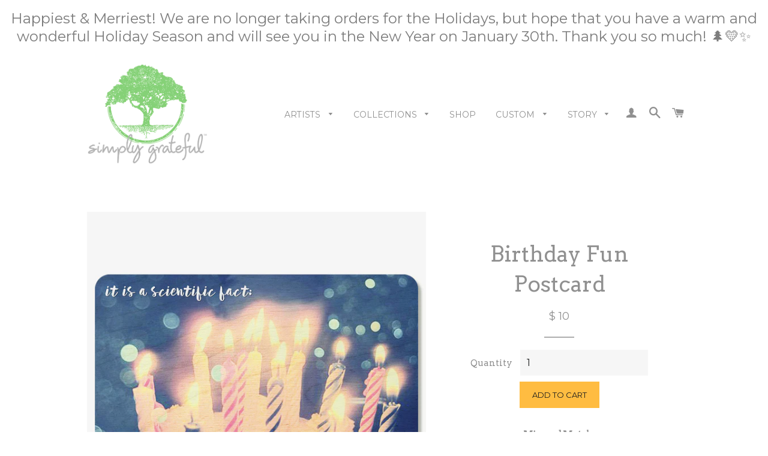

--- FILE ---
content_type: text/html; charset=utf-8
request_url: https://simply-grateful.com/products/birthday-fun-postcard
body_size: 19654
content:
<!doctype html>
<!--[if lt IE 7]><html class="no-js lt-ie9 lt-ie8 lt-ie7" lang="en"> <![endif]-->
<!--[if IE 7]><html class="no-js lt-ie9 lt-ie8" lang="en"> <![endif]-->
<!--[if IE 8]><html class="no-js lt-ie9" lang="en"> <![endif]-->
<!--[if IE 9 ]><html class="ie9 no-js"> <![endif]-->
<!--[if (gt IE 9)|!(IE)]><!--> <html class="no-js"> <!--<![endif]-->
<head>
<meta name="p:domain_verify" content="4c6fb38743c535f1edb7dba2de9e801f"/>
  <!-- Basic page needs ================================================== -->
  <meta charset="utf-8">
  <meta http-equiv="X-UA-Compatible" content="IE=edge,chrome=1">

  
  <link rel="shortcut icon" href="//simply-grateful.com/cdn/shop/t/11/assets/favicon.png?v=180774772389639234671446180249" type="image/png" />
  

  <!-- Title and description ================================================== -->
  <title>
  Birthday Fun Wooden Postcard &ndash; Simply Grateful
  </title>

  
  <meta name="description" content="Happy Birthday Wooden Postcard. USA Made. FCS Certified Recycled Wood Source. Sustainable inks. Eco-Friendly Water-Resistant UV Layer. Mailable. Re-Usable.">
  

  <!-- Helpers ================================================== -->
  <!-- /snippets/social-meta-tags.liquid -->


  <meta property="og:type" content="product">
  <meta property="og:title" content="Birthday Fun Postcard">
  
  <meta property="og:image" content="http://simply-grateful.com/cdn/shop/products/birthday-fun-wooden-postcard-1_grande.jpg?v=1442849727">
  <meta property="og:image:secure_url" content="https://simply-grateful.com/cdn/shop/products/birthday-fun-wooden-postcard-1_grande.jpg?v=1442849727">
  
  <meta property="og:image" content="http://simply-grateful.com/cdn/shop/products/birthday-fun-wooden-postcard-2_grande.jpg?v=1442849728">
  <meta property="og:image:secure_url" content="https://simply-grateful.com/cdn/shop/products/birthday-fun-wooden-postcard-2_grande.jpg?v=1442849728">
  
  <meta property="og:image" content="http://simply-grateful.com/cdn/shop/products/birthday-fun-wooden-postcard-3_grande.jpg?v=1442849729">
  <meta property="og:image:secure_url" content="https://simply-grateful.com/cdn/shop/products/birthday-fun-wooden-postcard-3_grande.jpg?v=1442849729">
  
  <meta property="og:price:amount" content="10.00">
  <meta property="og:price:currency" content="USD">


  <meta property="og:description" content="Happy Birthday Wooden Postcard. USA Made. FCS Certified Recycled Wood Source. Sustainable inks. Eco-Friendly Water-Resistant UV Layer. Mailable. Re-Usable.">

  <meta property="og:url" content="https://simply-grateful.com/products/birthday-fun-postcard">
  <meta property="og:site_name" content="Simply Grateful">




<meta name="twitter:card" content="summary">


  <meta name="twitter:title" content="Birthday Fun Postcard">
  <meta name="twitter:description" content="Location:  Backyard birthday,  Manhattan Beach,  CA
Artist:  Missy Patterson,  avid tree-climber &amp;amp; professional tree-hugger.   Lover of giant belly laughing &amp;amp; enjoying life in the Golden State!   Founder and Creative Director of Simply Grateful. 
Made with 💛:  Hand-Crafted with Mother Nature.   Every piece whispers a story.  
Connection Made SimpleTM">
  <meta name="twitter:image" content="https://simply-grateful.com/cdn/shop/products/birthday-fun-wooden-postcard-1_medium.jpg?v=1442849727">
  <meta name="twitter:image:width" content="240">
  <meta name="twitter:image:height" content="240">


  <link rel="canonical" href="https://simply-grateful.com/products/birthday-fun-postcard">
  <meta name="viewport" content="width=device-width,initial-scale=1">
  <meta name="theme-color" content="#ffbc41">

  <!-- CSS ================================================== -->
  <link href="//simply-grateful.com/cdn/shop/t/11/assets/timber.scss.css?v=127117685368216609511674755395" rel="stylesheet" type="text/css" media="all" />
  <link href="//simply-grateful.com/cdn/shop/t/11/assets/theme.scss.css?v=97990891900472228921674755395" rel="stylesheet" type="text/css" media="all" />
  
  
  
  <link href="//fonts.googleapis.com/css?family=Arvo:400" rel="stylesheet" type="text/css" media="all" />


  


  
    
    
    <link href="//fonts.googleapis.com/css?family=Montserrat:400" rel="stylesheet" type="text/css" media="all" />
  



  <!-- Header hook for plugins ================================================== -->
  <script>window.performance && window.performance.mark && window.performance.mark('shopify.content_for_header.start');</script><meta name="google-site-verification" content="OlXkDZhLF_Mi6CYMiH-ynbHuNDdLgu6zEmO_cpYANOI">
<meta id="shopify-digital-wallet" name="shopify-digital-wallet" content="/5510581/digital_wallets/dialog">
<meta name="shopify-checkout-api-token" content="b5f87626cd6be9a77b59a655e79b384a">
<meta id="in-context-paypal-metadata" data-shop-id="5510581" data-venmo-supported="false" data-environment="production" data-locale="en_US" data-paypal-v4="true" data-currency="USD">
<link rel="alternate" type="application/json+oembed" href="https://simply-grateful.com/products/birthday-fun-postcard.oembed">
<script async="async" src="/checkouts/internal/preloads.js?locale=en-US"></script>
<link rel="preconnect" href="https://shop.app" crossorigin="anonymous">
<script async="async" src="https://shop.app/checkouts/internal/preloads.js?locale=en-US&shop_id=5510581" crossorigin="anonymous"></script>
<script id="apple-pay-shop-capabilities" type="application/json">{"shopId":5510581,"countryCode":"US","currencyCode":"USD","merchantCapabilities":["supports3DS"],"merchantId":"gid:\/\/shopify\/Shop\/5510581","merchantName":"Simply Grateful","requiredBillingContactFields":["postalAddress","email"],"requiredShippingContactFields":["postalAddress","email"],"shippingType":"shipping","supportedNetworks":["visa","masterCard","amex","discover","elo","jcb"],"total":{"type":"pending","label":"Simply Grateful","amount":"1.00"},"shopifyPaymentsEnabled":true,"supportsSubscriptions":true}</script>
<script id="shopify-features" type="application/json">{"accessToken":"b5f87626cd6be9a77b59a655e79b384a","betas":["rich-media-storefront-analytics"],"domain":"simply-grateful.com","predictiveSearch":true,"shopId":5510581,"locale":"en"}</script>
<script>var Shopify = Shopify || {};
Shopify.shop = "simplygrateful.myshopify.com";
Shopify.locale = "en";
Shopify.currency = {"active":"USD","rate":"1.0"};
Shopify.country = "US";
Shopify.theme = {"name":"Brooklyn - Working","id":73111811,"schema_name":null,"schema_version":null,"theme_store_id":null,"role":"main"};
Shopify.theme.handle = "null";
Shopify.theme.style = {"id":null,"handle":null};
Shopify.cdnHost = "simply-grateful.com/cdn";
Shopify.routes = Shopify.routes || {};
Shopify.routes.root = "/";</script>
<script type="module">!function(o){(o.Shopify=o.Shopify||{}).modules=!0}(window);</script>
<script>!function(o){function n(){var o=[];function n(){o.push(Array.prototype.slice.apply(arguments))}return n.q=o,n}var t=o.Shopify=o.Shopify||{};t.loadFeatures=n(),t.autoloadFeatures=n()}(window);</script>
<script>
  window.ShopifyPay = window.ShopifyPay || {};
  window.ShopifyPay.apiHost = "shop.app\/pay";
  window.ShopifyPay.redirectState = null;
</script>
<script id="shop-js-analytics" type="application/json">{"pageType":"product"}</script>
<script defer="defer" async type="module" src="//simply-grateful.com/cdn/shopifycloud/shop-js/modules/v2/client.init-shop-cart-sync_C5BV16lS.en.esm.js"></script>
<script defer="defer" async type="module" src="//simply-grateful.com/cdn/shopifycloud/shop-js/modules/v2/chunk.common_CygWptCX.esm.js"></script>
<script type="module">
  await import("//simply-grateful.com/cdn/shopifycloud/shop-js/modules/v2/client.init-shop-cart-sync_C5BV16lS.en.esm.js");
await import("//simply-grateful.com/cdn/shopifycloud/shop-js/modules/v2/chunk.common_CygWptCX.esm.js");

  window.Shopify.SignInWithShop?.initShopCartSync?.({"fedCMEnabled":true,"windoidEnabled":true});

</script>
<script>
  window.Shopify = window.Shopify || {};
  if (!window.Shopify.featureAssets) window.Shopify.featureAssets = {};
  window.Shopify.featureAssets['shop-js'] = {"shop-cart-sync":["modules/v2/client.shop-cart-sync_ZFArdW7E.en.esm.js","modules/v2/chunk.common_CygWptCX.esm.js"],"init-fed-cm":["modules/v2/client.init-fed-cm_CmiC4vf6.en.esm.js","modules/v2/chunk.common_CygWptCX.esm.js"],"shop-button":["modules/v2/client.shop-button_tlx5R9nI.en.esm.js","modules/v2/chunk.common_CygWptCX.esm.js"],"shop-cash-offers":["modules/v2/client.shop-cash-offers_DOA2yAJr.en.esm.js","modules/v2/chunk.common_CygWptCX.esm.js","modules/v2/chunk.modal_D71HUcav.esm.js"],"init-windoid":["modules/v2/client.init-windoid_sURxWdc1.en.esm.js","modules/v2/chunk.common_CygWptCX.esm.js"],"shop-toast-manager":["modules/v2/client.shop-toast-manager_ClPi3nE9.en.esm.js","modules/v2/chunk.common_CygWptCX.esm.js"],"init-shop-email-lookup-coordinator":["modules/v2/client.init-shop-email-lookup-coordinator_B8hsDcYM.en.esm.js","modules/v2/chunk.common_CygWptCX.esm.js"],"init-shop-cart-sync":["modules/v2/client.init-shop-cart-sync_C5BV16lS.en.esm.js","modules/v2/chunk.common_CygWptCX.esm.js"],"avatar":["modules/v2/client.avatar_BTnouDA3.en.esm.js"],"pay-button":["modules/v2/client.pay-button_FdsNuTd3.en.esm.js","modules/v2/chunk.common_CygWptCX.esm.js"],"init-customer-accounts":["modules/v2/client.init-customer-accounts_DxDtT_ad.en.esm.js","modules/v2/client.shop-login-button_C5VAVYt1.en.esm.js","modules/v2/chunk.common_CygWptCX.esm.js","modules/v2/chunk.modal_D71HUcav.esm.js"],"init-shop-for-new-customer-accounts":["modules/v2/client.init-shop-for-new-customer-accounts_ChsxoAhi.en.esm.js","modules/v2/client.shop-login-button_C5VAVYt1.en.esm.js","modules/v2/chunk.common_CygWptCX.esm.js","modules/v2/chunk.modal_D71HUcav.esm.js"],"shop-login-button":["modules/v2/client.shop-login-button_C5VAVYt1.en.esm.js","modules/v2/chunk.common_CygWptCX.esm.js","modules/v2/chunk.modal_D71HUcav.esm.js"],"init-customer-accounts-sign-up":["modules/v2/client.init-customer-accounts-sign-up_CPSyQ0Tj.en.esm.js","modules/v2/client.shop-login-button_C5VAVYt1.en.esm.js","modules/v2/chunk.common_CygWptCX.esm.js","modules/v2/chunk.modal_D71HUcav.esm.js"],"shop-follow-button":["modules/v2/client.shop-follow-button_Cva4Ekp9.en.esm.js","modules/v2/chunk.common_CygWptCX.esm.js","modules/v2/chunk.modal_D71HUcav.esm.js"],"checkout-modal":["modules/v2/client.checkout-modal_BPM8l0SH.en.esm.js","modules/v2/chunk.common_CygWptCX.esm.js","modules/v2/chunk.modal_D71HUcav.esm.js"],"lead-capture":["modules/v2/client.lead-capture_Bi8yE_yS.en.esm.js","modules/v2/chunk.common_CygWptCX.esm.js","modules/v2/chunk.modal_D71HUcav.esm.js"],"shop-login":["modules/v2/client.shop-login_D6lNrXab.en.esm.js","modules/v2/chunk.common_CygWptCX.esm.js","modules/v2/chunk.modal_D71HUcav.esm.js"],"payment-terms":["modules/v2/client.payment-terms_CZxnsJam.en.esm.js","modules/v2/chunk.common_CygWptCX.esm.js","modules/v2/chunk.modal_D71HUcav.esm.js"]};
</script>
<script>(function() {
  var isLoaded = false;
  function asyncLoad() {
    if (isLoaded) return;
    isLoaded = true;
    var urls = ["https:\/\/sdks.automizely.com\/conversions\/v1\/conversions.js?app_connection_id=a780c9a8d8694c42b8d78d1b987cf1ca\u0026mapped_org_id=a88b3b1b7859303828cf4af38f558e2f_v1\u0026shop=simplygrateful.myshopify.com","https:\/\/cdn.hextom.com\/js\/quickannouncementbar.js?shop=simplygrateful.myshopify.com"];
    for (var i = 0; i < urls.length; i++) {
      var s = document.createElement('script');
      s.type = 'text/javascript';
      s.async = true;
      s.src = urls[i];
      var x = document.getElementsByTagName('script')[0];
      x.parentNode.insertBefore(s, x);
    }
  };
  if(window.attachEvent) {
    window.attachEvent('onload', asyncLoad);
  } else {
    window.addEventListener('load', asyncLoad, false);
  }
})();</script>
<script id="__st">var __st={"a":5510581,"offset":-28800,"reqid":"7f025572-6dc7-43ee-951b-197b5da15ac8-1768679209","pageurl":"simply-grateful.com\/products\/birthday-fun-postcard","u":"a686cc51bbbe","p":"product","rtyp":"product","rid":2701054595};</script>
<script>window.ShopifyPaypalV4VisibilityTracking = true;</script>
<script id="captcha-bootstrap">!function(){'use strict';const t='contact',e='account',n='new_comment',o=[[t,t],['blogs',n],['comments',n],[t,'customer']],c=[[e,'customer_login'],[e,'guest_login'],[e,'recover_customer_password'],[e,'create_customer']],r=t=>t.map((([t,e])=>`form[action*='/${t}']:not([data-nocaptcha='true']) input[name='form_type'][value='${e}']`)).join(','),a=t=>()=>t?[...document.querySelectorAll(t)].map((t=>t.form)):[];function s(){const t=[...o],e=r(t);return a(e)}const i='password',u='form_key',d=['recaptcha-v3-token','g-recaptcha-response','h-captcha-response',i],f=()=>{try{return window.sessionStorage}catch{return}},m='__shopify_v',_=t=>t.elements[u];function p(t,e,n=!1){try{const o=window.sessionStorage,c=JSON.parse(o.getItem(e)),{data:r}=function(t){const{data:e,action:n}=t;return t[m]||n?{data:e,action:n}:{data:t,action:n}}(c);for(const[e,n]of Object.entries(r))t.elements[e]&&(t.elements[e].value=n);n&&o.removeItem(e)}catch(o){console.error('form repopulation failed',{error:o})}}const l='form_type',E='cptcha';function T(t){t.dataset[E]=!0}const w=window,h=w.document,L='Shopify',v='ce_forms',y='captcha';let A=!1;((t,e)=>{const n=(g='f06e6c50-85a8-45c8-87d0-21a2b65856fe',I='https://cdn.shopify.com/shopifycloud/storefront-forms-hcaptcha/ce_storefront_forms_captcha_hcaptcha.v1.5.2.iife.js',D={infoText:'Protected by hCaptcha',privacyText:'Privacy',termsText:'Terms'},(t,e,n)=>{const o=w[L][v],c=o.bindForm;if(c)return c(t,g,e,D).then(n);var r;o.q.push([[t,g,e,D],n]),r=I,A||(h.body.append(Object.assign(h.createElement('script'),{id:'captcha-provider',async:!0,src:r})),A=!0)});var g,I,D;w[L]=w[L]||{},w[L][v]=w[L][v]||{},w[L][v].q=[],w[L][y]=w[L][y]||{},w[L][y].protect=function(t,e){n(t,void 0,e),T(t)},Object.freeze(w[L][y]),function(t,e,n,w,h,L){const[v,y,A,g]=function(t,e,n){const i=e?o:[],u=t?c:[],d=[...i,...u],f=r(d),m=r(i),_=r(d.filter((([t,e])=>n.includes(e))));return[a(f),a(m),a(_),s()]}(w,h,L),I=t=>{const e=t.target;return e instanceof HTMLFormElement?e:e&&e.form},D=t=>v().includes(t);t.addEventListener('submit',(t=>{const e=I(t);if(!e)return;const n=D(e)&&!e.dataset.hcaptchaBound&&!e.dataset.recaptchaBound,o=_(e),c=g().includes(e)&&(!o||!o.value);(n||c)&&t.preventDefault(),c&&!n&&(function(t){try{if(!f())return;!function(t){const e=f();if(!e)return;const n=_(t);if(!n)return;const o=n.value;o&&e.removeItem(o)}(t);const e=Array.from(Array(32),(()=>Math.random().toString(36)[2])).join('');!function(t,e){_(t)||t.append(Object.assign(document.createElement('input'),{type:'hidden',name:u})),t.elements[u].value=e}(t,e),function(t,e){const n=f();if(!n)return;const o=[...t.querySelectorAll(`input[type='${i}']`)].map((({name:t})=>t)),c=[...d,...o],r={};for(const[a,s]of new FormData(t).entries())c.includes(a)||(r[a]=s);n.setItem(e,JSON.stringify({[m]:1,action:t.action,data:r}))}(t,e)}catch(e){console.error('failed to persist form',e)}}(e),e.submit())}));const S=(t,e)=>{t&&!t.dataset[E]&&(n(t,e.some((e=>e===t))),T(t))};for(const o of['focusin','change'])t.addEventListener(o,(t=>{const e=I(t);D(e)&&S(e,y())}));const B=e.get('form_key'),M=e.get(l),P=B&&M;t.addEventListener('DOMContentLoaded',(()=>{const t=y();if(P)for(const e of t)e.elements[l].value===M&&p(e,B);[...new Set([...A(),...v().filter((t=>'true'===t.dataset.shopifyCaptcha))])].forEach((e=>S(e,t)))}))}(h,new URLSearchParams(w.location.search),n,t,e,['guest_login'])})(!0,!0)}();</script>
<script integrity="sha256-4kQ18oKyAcykRKYeNunJcIwy7WH5gtpwJnB7kiuLZ1E=" data-source-attribution="shopify.loadfeatures" defer="defer" src="//simply-grateful.com/cdn/shopifycloud/storefront/assets/storefront/load_feature-a0a9edcb.js" crossorigin="anonymous"></script>
<script crossorigin="anonymous" defer="defer" src="//simply-grateful.com/cdn/shopifycloud/storefront/assets/shopify_pay/storefront-65b4c6d7.js?v=20250812"></script>
<script data-source-attribution="shopify.dynamic_checkout.dynamic.init">var Shopify=Shopify||{};Shopify.PaymentButton=Shopify.PaymentButton||{isStorefrontPortableWallets:!0,init:function(){window.Shopify.PaymentButton.init=function(){};var t=document.createElement("script");t.src="https://simply-grateful.com/cdn/shopifycloud/portable-wallets/latest/portable-wallets.en.js",t.type="module",document.head.appendChild(t)}};
</script>
<script data-source-attribution="shopify.dynamic_checkout.buyer_consent">
  function portableWalletsHideBuyerConsent(e){var t=document.getElementById("shopify-buyer-consent"),n=document.getElementById("shopify-subscription-policy-button");t&&n&&(t.classList.add("hidden"),t.setAttribute("aria-hidden","true"),n.removeEventListener("click",e))}function portableWalletsShowBuyerConsent(e){var t=document.getElementById("shopify-buyer-consent"),n=document.getElementById("shopify-subscription-policy-button");t&&n&&(t.classList.remove("hidden"),t.removeAttribute("aria-hidden"),n.addEventListener("click",e))}window.Shopify?.PaymentButton&&(window.Shopify.PaymentButton.hideBuyerConsent=portableWalletsHideBuyerConsent,window.Shopify.PaymentButton.showBuyerConsent=portableWalletsShowBuyerConsent);
</script>
<script data-source-attribution="shopify.dynamic_checkout.cart.bootstrap">document.addEventListener("DOMContentLoaded",(function(){function t(){return document.querySelector("shopify-accelerated-checkout-cart, shopify-accelerated-checkout")}if(t())Shopify.PaymentButton.init();else{new MutationObserver((function(e,n){t()&&(Shopify.PaymentButton.init(),n.disconnect())})).observe(document.body,{childList:!0,subtree:!0})}}));
</script>
<script id='scb4127' type='text/javascript' async='' src='https://simply-grateful.com/cdn/shopifycloud/privacy-banner/storefront-banner.js'></script><link id="shopify-accelerated-checkout-styles" rel="stylesheet" media="screen" href="https://simply-grateful.com/cdn/shopifycloud/portable-wallets/latest/accelerated-checkout-backwards-compat.css" crossorigin="anonymous">
<style id="shopify-accelerated-checkout-cart">
        #shopify-buyer-consent {
  margin-top: 1em;
  display: inline-block;
  width: 100%;
}

#shopify-buyer-consent.hidden {
  display: none;
}

#shopify-subscription-policy-button {
  background: none;
  border: none;
  padding: 0;
  text-decoration: underline;
  font-size: inherit;
  cursor: pointer;
}

#shopify-subscription-policy-button::before {
  box-shadow: none;
}

      </style>

<script>window.performance && window.performance.mark && window.performance.mark('shopify.content_for_header.end');</script>
  <!-- /snippets/oldIE-js.liquid -->


<!--[if lt IE 9]>
<script src="//cdnjs.cloudflare.com/ajax/libs/html5shiv/3.7.2/html5shiv.min.js" type="text/javascript"></script>
<script src="//simply-grateful.com/cdn/shop/t/11/assets/respond.min.js?v=52248677837542619231446180251" type="text/javascript"></script>
<link href="//simply-grateful.com/cdn/shop/t/11/assets/respond-proxy.html" id="respond-proxy" rel="respond-proxy" />
<link href="//simply-grateful.com/search?q=e23add65e5640114b33389a0ff6b75e4" id="respond-redirect" rel="respond-redirect" />
<script src="//simply-grateful.com/search?q=e23add65e5640114b33389a0ff6b75e4" type="text/javascript"></script>
<![endif]-->


<!--[if (lte IE 9) ]><script src="//simply-grateful.com/cdn/shop/t/11/assets/match-media.min.js?v=159635276924582161481446180251" type="text/javascript"></script><![endif]-->


  <script src="//ajax.googleapis.com/ajax/libs/jquery/1.11.0/jquery.min.js" type="text/javascript"></script>
  <script src="//simply-grateful.com/cdn/shop/t/11/assets/modernizr.min.js?v=21391054748206432451446180251" type="text/javascript"></script>

  
  
<!-- BEGIN app block: shopify://apps/customify/blocks/button-customize/0cb55c9f-fdee-4f0f-864c-f296929a4bbb -->
<script>
	
		var app_name = 'customify'
		var product_ori_id = '2701054595';
		var product_ori_handle = 'birthday-fun-postcard';
		var product_detail = {id:'2701054595',handle:'birthday-fun-postcard'};
		window.jQuery || document.write("<script src='//ajax.googleapis.com/ajax/libs/jquery/3.1.1/jquery.min.js'>\x3C/script>")

		document.addEventListener('cstHideBuyButton', function(){
			//event to run hide buyButton
			var hideBuyBtn = '.shopify-payment-button'
			if(hideBuyBtn != ''){
				jQuery(document).ready(function(){
					setTimeout(function(){
						jQuery(".shopify-payment-button").hide()
					},400)
				})
			}
		})
		document.addEventListener('cstHideAddToCart', function(){
			//event to run hide buyButton
			var hideBuyBtn = ''
			if(hideBuyBtn != ''){
				jQuery(document).ready(function(){
					setTimeout(function(){
						jQuery("").hide()
					},400)
				})
			}
		})

		if (typeof jQuery != 'undefined'){
			jQuery(document).on("click","#customify-link",function(e){
				e.preventDefault()
				console.log("click")
				window.location.href = $(this).attr("href")
			})
		}
</script>

<script src="/apps/customify/js_api_v2/call/2701054595.js" defer></script>




<script>
	window.isCstCartExist = true
	window.cartItemSelector_ = null
	window.cartItemPriceSelector_ = null
	window.hideCartCount_ = null
	if(typeof cst_money_with_currency_format == "undefined"){
		window.cst_money_formate = "$ {{amount}}"
		window.cst_money_with_currency_format = "$ {{amount}} USD"
		window.isCstCartExist = false
	}
</script>



<!-- END app block --><script src="https://cdn.shopify.com/extensions/0199c6bf-f0a8-7cfb-b89c-dca2d2d2a9eb/customify-57/assets/cart.js" type="text/javascript" defer="defer"></script>
<link href="https://monorail-edge.shopifysvc.com" rel="dns-prefetch">
<script>(function(){if ("sendBeacon" in navigator && "performance" in window) {try {var session_token_from_headers = performance.getEntriesByType('navigation')[0].serverTiming.find(x => x.name == '_s').description;} catch {var session_token_from_headers = undefined;}var session_cookie_matches = document.cookie.match(/_shopify_s=([^;]*)/);var session_token_from_cookie = session_cookie_matches && session_cookie_matches.length === 2 ? session_cookie_matches[1] : "";var session_token = session_token_from_headers || session_token_from_cookie || "";function handle_abandonment_event(e) {var entries = performance.getEntries().filter(function(entry) {return /monorail-edge.shopifysvc.com/.test(entry.name);});if (!window.abandonment_tracked && entries.length === 0) {window.abandonment_tracked = true;var currentMs = Date.now();var navigation_start = performance.timing.navigationStart;var payload = {shop_id: 5510581,url: window.location.href,navigation_start,duration: currentMs - navigation_start,session_token,page_type: "product"};window.navigator.sendBeacon("https://monorail-edge.shopifysvc.com/v1/produce", JSON.stringify({schema_id: "online_store_buyer_site_abandonment/1.1",payload: payload,metadata: {event_created_at_ms: currentMs,event_sent_at_ms: currentMs}}));}}window.addEventListener('pagehide', handle_abandonment_event);}}());</script>
<script id="web-pixels-manager-setup">(function e(e,d,r,n,o){if(void 0===o&&(o={}),!Boolean(null===(a=null===(i=window.Shopify)||void 0===i?void 0:i.analytics)||void 0===a?void 0:a.replayQueue)){var i,a;window.Shopify=window.Shopify||{};var t=window.Shopify;t.analytics=t.analytics||{};var s=t.analytics;s.replayQueue=[],s.publish=function(e,d,r){return s.replayQueue.push([e,d,r]),!0};try{self.performance.mark("wpm:start")}catch(e){}var l=function(){var e={modern:/Edge?\/(1{2}[4-9]|1[2-9]\d|[2-9]\d{2}|\d{4,})\.\d+(\.\d+|)|Firefox\/(1{2}[4-9]|1[2-9]\d|[2-9]\d{2}|\d{4,})\.\d+(\.\d+|)|Chrom(ium|e)\/(9{2}|\d{3,})\.\d+(\.\d+|)|(Maci|X1{2}).+ Version\/(15\.\d+|(1[6-9]|[2-9]\d|\d{3,})\.\d+)([,.]\d+|)( \(\w+\)|)( Mobile\/\w+|) Safari\/|Chrome.+OPR\/(9{2}|\d{3,})\.\d+\.\d+|(CPU[ +]OS|iPhone[ +]OS|CPU[ +]iPhone|CPU IPhone OS|CPU iPad OS)[ +]+(15[._]\d+|(1[6-9]|[2-9]\d|\d{3,})[._]\d+)([._]\d+|)|Android:?[ /-](13[3-9]|1[4-9]\d|[2-9]\d{2}|\d{4,})(\.\d+|)(\.\d+|)|Android.+Firefox\/(13[5-9]|1[4-9]\d|[2-9]\d{2}|\d{4,})\.\d+(\.\d+|)|Android.+Chrom(ium|e)\/(13[3-9]|1[4-9]\d|[2-9]\d{2}|\d{4,})\.\d+(\.\d+|)|SamsungBrowser\/([2-9]\d|\d{3,})\.\d+/,legacy:/Edge?\/(1[6-9]|[2-9]\d|\d{3,})\.\d+(\.\d+|)|Firefox\/(5[4-9]|[6-9]\d|\d{3,})\.\d+(\.\d+|)|Chrom(ium|e)\/(5[1-9]|[6-9]\d|\d{3,})\.\d+(\.\d+|)([\d.]+$|.*Safari\/(?![\d.]+ Edge\/[\d.]+$))|(Maci|X1{2}).+ Version\/(10\.\d+|(1[1-9]|[2-9]\d|\d{3,})\.\d+)([,.]\d+|)( \(\w+\)|)( Mobile\/\w+|) Safari\/|Chrome.+OPR\/(3[89]|[4-9]\d|\d{3,})\.\d+\.\d+|(CPU[ +]OS|iPhone[ +]OS|CPU[ +]iPhone|CPU IPhone OS|CPU iPad OS)[ +]+(10[._]\d+|(1[1-9]|[2-9]\d|\d{3,})[._]\d+)([._]\d+|)|Android:?[ /-](13[3-9]|1[4-9]\d|[2-9]\d{2}|\d{4,})(\.\d+|)(\.\d+|)|Mobile Safari.+OPR\/([89]\d|\d{3,})\.\d+\.\d+|Android.+Firefox\/(13[5-9]|1[4-9]\d|[2-9]\d{2}|\d{4,})\.\d+(\.\d+|)|Android.+Chrom(ium|e)\/(13[3-9]|1[4-9]\d|[2-9]\d{2}|\d{4,})\.\d+(\.\d+|)|Android.+(UC? ?Browser|UCWEB|U3)[ /]?(15\.([5-9]|\d{2,})|(1[6-9]|[2-9]\d|\d{3,})\.\d+)\.\d+|SamsungBrowser\/(5\.\d+|([6-9]|\d{2,})\.\d+)|Android.+MQ{2}Browser\/(14(\.(9|\d{2,})|)|(1[5-9]|[2-9]\d|\d{3,})(\.\d+|))(\.\d+|)|K[Aa][Ii]OS\/(3\.\d+|([4-9]|\d{2,})\.\d+)(\.\d+|)/},d=e.modern,r=e.legacy,n=navigator.userAgent;return n.match(d)?"modern":n.match(r)?"legacy":"unknown"}(),u="modern"===l?"modern":"legacy",c=(null!=n?n:{modern:"",legacy:""})[u],f=function(e){return[e.baseUrl,"/wpm","/b",e.hashVersion,"modern"===e.buildTarget?"m":"l",".js"].join("")}({baseUrl:d,hashVersion:r,buildTarget:u}),m=function(e){var d=e.version,r=e.bundleTarget,n=e.surface,o=e.pageUrl,i=e.monorailEndpoint;return{emit:function(e){var a=e.status,t=e.errorMsg,s=(new Date).getTime(),l=JSON.stringify({metadata:{event_sent_at_ms:s},events:[{schema_id:"web_pixels_manager_load/3.1",payload:{version:d,bundle_target:r,page_url:o,status:a,surface:n,error_msg:t},metadata:{event_created_at_ms:s}}]});if(!i)return console&&console.warn&&console.warn("[Web Pixels Manager] No Monorail endpoint provided, skipping logging."),!1;try{return self.navigator.sendBeacon.bind(self.navigator)(i,l)}catch(e){}var u=new XMLHttpRequest;try{return u.open("POST",i,!0),u.setRequestHeader("Content-Type","text/plain"),u.send(l),!0}catch(e){return console&&console.warn&&console.warn("[Web Pixels Manager] Got an unhandled error while logging to Monorail."),!1}}}}({version:r,bundleTarget:l,surface:e.surface,pageUrl:self.location.href,monorailEndpoint:e.monorailEndpoint});try{o.browserTarget=l,function(e){var d=e.src,r=e.async,n=void 0===r||r,o=e.onload,i=e.onerror,a=e.sri,t=e.scriptDataAttributes,s=void 0===t?{}:t,l=document.createElement("script"),u=document.querySelector("head"),c=document.querySelector("body");if(l.async=n,l.src=d,a&&(l.integrity=a,l.crossOrigin="anonymous"),s)for(var f in s)if(Object.prototype.hasOwnProperty.call(s,f))try{l.dataset[f]=s[f]}catch(e){}if(o&&l.addEventListener("load",o),i&&l.addEventListener("error",i),u)u.appendChild(l);else{if(!c)throw new Error("Did not find a head or body element to append the script");c.appendChild(l)}}({src:f,async:!0,onload:function(){if(!function(){var e,d;return Boolean(null===(d=null===(e=window.Shopify)||void 0===e?void 0:e.analytics)||void 0===d?void 0:d.initialized)}()){var d=window.webPixelsManager.init(e)||void 0;if(d){var r=window.Shopify.analytics;r.replayQueue.forEach((function(e){var r=e[0],n=e[1],o=e[2];d.publishCustomEvent(r,n,o)})),r.replayQueue=[],r.publish=d.publishCustomEvent,r.visitor=d.visitor,r.initialized=!0}}},onerror:function(){return m.emit({status:"failed",errorMsg:"".concat(f," has failed to load")})},sri:function(e){var d=/^sha384-[A-Za-z0-9+/=]+$/;return"string"==typeof e&&d.test(e)}(c)?c:"",scriptDataAttributes:o}),m.emit({status:"loading"})}catch(e){m.emit({status:"failed",errorMsg:(null==e?void 0:e.message)||"Unknown error"})}}})({shopId: 5510581,storefrontBaseUrl: "https://simply-grateful.com",extensionsBaseUrl: "https://extensions.shopifycdn.com/cdn/shopifycloud/web-pixels-manager",monorailEndpoint: "https://monorail-edge.shopifysvc.com/unstable/produce_batch",surface: "storefront-renderer",enabledBetaFlags: ["2dca8a86"],webPixelsConfigList: [{"id":"953647290","configuration":"{\"hashed_organization_id\":\"a88b3b1b7859303828cf4af38f558e2f_v1\",\"app_key\":\"simplygrateful\",\"allow_collect_personal_data\":\"true\"}","eventPayloadVersion":"v1","runtimeContext":"STRICT","scriptVersion":"6f6660f15c595d517f203f6e1abcb171","type":"APP","apiClientId":2814809,"privacyPurposes":["ANALYTICS","MARKETING","SALE_OF_DATA"],"dataSharingAdjustments":{"protectedCustomerApprovalScopes":["read_customer_address","read_customer_email","read_customer_name","read_customer_personal_data","read_customer_phone"]}},{"id":"567410874","configuration":"{\"config\":\"{\\\"pixel_id\\\":\\\"G-9LG28QNWLV\\\",\\\"target_country\\\":\\\"US\\\",\\\"gtag_events\\\":[{\\\"type\\\":\\\"begin_checkout\\\",\\\"action_label\\\":[\\\"G-9LG28QNWLV\\\",\\\"AW-11497933287\\\/Da6SCLjN0_cZEOeT0uoq\\\"]},{\\\"type\\\":\\\"search\\\",\\\"action_label\\\":[\\\"G-9LG28QNWLV\\\",\\\"AW-11497933287\\\/80mxCLLN0_cZEOeT0uoq\\\"]},{\\\"type\\\":\\\"view_item\\\",\\\"action_label\\\":[\\\"G-9LG28QNWLV\\\",\\\"AW-11497933287\\\/p-CBCK_N0_cZEOeT0uoq\\\",\\\"MC-TCV2J1ZY9P\\\"]},{\\\"type\\\":\\\"purchase\\\",\\\"action_label\\\":[\\\"G-9LG28QNWLV\\\",\\\"AW-11497933287\\\/U9f8CKnN0_cZEOeT0uoq\\\",\\\"MC-TCV2J1ZY9P\\\"]},{\\\"type\\\":\\\"page_view\\\",\\\"action_label\\\":[\\\"G-9LG28QNWLV\\\",\\\"AW-11497933287\\\/ah95CKzN0_cZEOeT0uoq\\\",\\\"MC-TCV2J1ZY9P\\\"]},{\\\"type\\\":\\\"add_payment_info\\\",\\\"action_label\\\":[\\\"G-9LG28QNWLV\\\",\\\"AW-11497933287\\\/gf59CLvN0_cZEOeT0uoq\\\"]},{\\\"type\\\":\\\"add_to_cart\\\",\\\"action_label\\\":[\\\"G-9LG28QNWLV\\\",\\\"AW-11497933287\\\/6BsOCLXN0_cZEOeT0uoq\\\"]}],\\\"enable_monitoring_mode\\\":false}\"}","eventPayloadVersion":"v1","runtimeContext":"OPEN","scriptVersion":"b2a88bafab3e21179ed38636efcd8a93","type":"APP","apiClientId":1780363,"privacyPurposes":[],"dataSharingAdjustments":{"protectedCustomerApprovalScopes":["read_customer_address","read_customer_email","read_customer_name","read_customer_personal_data","read_customer_phone"]}},{"id":"273678522","configuration":"{\"pixel_id\":\"1960011914247102\",\"pixel_type\":\"facebook_pixel\",\"metaapp_system_user_token\":\"-\"}","eventPayloadVersion":"v1","runtimeContext":"OPEN","scriptVersion":"ca16bc87fe92b6042fbaa3acc2fbdaa6","type":"APP","apiClientId":2329312,"privacyPurposes":["ANALYTICS","MARKETING","SALE_OF_DATA"],"dataSharingAdjustments":{"protectedCustomerApprovalScopes":["read_customer_address","read_customer_email","read_customer_name","read_customer_personal_data","read_customer_phone"]}},{"id":"59900090","configuration":"{\"tagID\":\"2612474896385\"}","eventPayloadVersion":"v1","runtimeContext":"STRICT","scriptVersion":"18031546ee651571ed29edbe71a3550b","type":"APP","apiClientId":3009811,"privacyPurposes":["ANALYTICS","MARKETING","SALE_OF_DATA"],"dataSharingAdjustments":{"protectedCustomerApprovalScopes":["read_customer_address","read_customer_email","read_customer_name","read_customer_personal_data","read_customer_phone"]}},{"id":"shopify-app-pixel","configuration":"{}","eventPayloadVersion":"v1","runtimeContext":"STRICT","scriptVersion":"0450","apiClientId":"shopify-pixel","type":"APP","privacyPurposes":["ANALYTICS","MARKETING"]},{"id":"shopify-custom-pixel","eventPayloadVersion":"v1","runtimeContext":"LAX","scriptVersion":"0450","apiClientId":"shopify-pixel","type":"CUSTOM","privacyPurposes":["ANALYTICS","MARKETING"]}],isMerchantRequest: false,initData: {"shop":{"name":"Simply Grateful","paymentSettings":{"currencyCode":"USD"},"myshopifyDomain":"simplygrateful.myshopify.com","countryCode":"US","storefrontUrl":"https:\/\/simply-grateful.com"},"customer":null,"cart":null,"checkout":null,"productVariants":[{"price":{"amount":10.0,"currencyCode":"USD"},"product":{"title":"Birthday Fun Postcard","vendor":"simplygrateful","id":"2701054595","untranslatedTitle":"Birthday Fun Postcard","url":"\/products\/birthday-fun-postcard","type":"Postcard"},"id":"11936105667","image":{"src":"\/\/simply-grateful.com\/cdn\/shop\/products\/birthday-fun-wooden-postcard-1.jpg?v=1442849727"},"sku":"","title":"Default Title","untranslatedTitle":"Default Title"}],"purchasingCompany":null},},"https://simply-grateful.com/cdn","fcfee988w5aeb613cpc8e4bc33m6693e112",{"modern":"","legacy":""},{"shopId":"5510581","storefrontBaseUrl":"https:\/\/simply-grateful.com","extensionBaseUrl":"https:\/\/extensions.shopifycdn.com\/cdn\/shopifycloud\/web-pixels-manager","surface":"storefront-renderer","enabledBetaFlags":"[\"2dca8a86\"]","isMerchantRequest":"false","hashVersion":"fcfee988w5aeb613cpc8e4bc33m6693e112","publish":"custom","events":"[[\"page_viewed\",{}],[\"product_viewed\",{\"productVariant\":{\"price\":{\"amount\":10.0,\"currencyCode\":\"USD\"},\"product\":{\"title\":\"Birthday Fun Postcard\",\"vendor\":\"simplygrateful\",\"id\":\"2701054595\",\"untranslatedTitle\":\"Birthday Fun Postcard\",\"url\":\"\/products\/birthday-fun-postcard\",\"type\":\"Postcard\"},\"id\":\"11936105667\",\"image\":{\"src\":\"\/\/simply-grateful.com\/cdn\/shop\/products\/birthday-fun-wooden-postcard-1.jpg?v=1442849727\"},\"sku\":\"\",\"title\":\"Default Title\",\"untranslatedTitle\":\"Default Title\"}}]]"});</script><script>
  window.ShopifyAnalytics = window.ShopifyAnalytics || {};
  window.ShopifyAnalytics.meta = window.ShopifyAnalytics.meta || {};
  window.ShopifyAnalytics.meta.currency = 'USD';
  var meta = {"product":{"id":2701054595,"gid":"gid:\/\/shopify\/Product\/2701054595","vendor":"simplygrateful","type":"Postcard","handle":"birthday-fun-postcard","variants":[{"id":11936105667,"price":1000,"name":"Birthday Fun Postcard","public_title":null,"sku":""}],"remote":false},"page":{"pageType":"product","resourceType":"product","resourceId":2701054595,"requestId":"7f025572-6dc7-43ee-951b-197b5da15ac8-1768679209"}};
  for (var attr in meta) {
    window.ShopifyAnalytics.meta[attr] = meta[attr];
  }
</script>
<script class="analytics">
  (function () {
    var customDocumentWrite = function(content) {
      var jquery = null;

      if (window.jQuery) {
        jquery = window.jQuery;
      } else if (window.Checkout && window.Checkout.$) {
        jquery = window.Checkout.$;
      }

      if (jquery) {
        jquery('body').append(content);
      }
    };

    var hasLoggedConversion = function(token) {
      if (token) {
        return document.cookie.indexOf('loggedConversion=' + token) !== -1;
      }
      return false;
    }

    var setCookieIfConversion = function(token) {
      if (token) {
        var twoMonthsFromNow = new Date(Date.now());
        twoMonthsFromNow.setMonth(twoMonthsFromNow.getMonth() + 2);

        document.cookie = 'loggedConversion=' + token + '; expires=' + twoMonthsFromNow;
      }
    }

    var trekkie = window.ShopifyAnalytics.lib = window.trekkie = window.trekkie || [];
    if (trekkie.integrations) {
      return;
    }
    trekkie.methods = [
      'identify',
      'page',
      'ready',
      'track',
      'trackForm',
      'trackLink'
    ];
    trekkie.factory = function(method) {
      return function() {
        var args = Array.prototype.slice.call(arguments);
        args.unshift(method);
        trekkie.push(args);
        return trekkie;
      };
    };
    for (var i = 0; i < trekkie.methods.length; i++) {
      var key = trekkie.methods[i];
      trekkie[key] = trekkie.factory(key);
    }
    trekkie.load = function(config) {
      trekkie.config = config || {};
      trekkie.config.initialDocumentCookie = document.cookie;
      var first = document.getElementsByTagName('script')[0];
      var script = document.createElement('script');
      script.type = 'text/javascript';
      script.onerror = function(e) {
        var scriptFallback = document.createElement('script');
        scriptFallback.type = 'text/javascript';
        scriptFallback.onerror = function(error) {
                var Monorail = {
      produce: function produce(monorailDomain, schemaId, payload) {
        var currentMs = new Date().getTime();
        var event = {
          schema_id: schemaId,
          payload: payload,
          metadata: {
            event_created_at_ms: currentMs,
            event_sent_at_ms: currentMs
          }
        };
        return Monorail.sendRequest("https://" + monorailDomain + "/v1/produce", JSON.stringify(event));
      },
      sendRequest: function sendRequest(endpointUrl, payload) {
        // Try the sendBeacon API
        if (window && window.navigator && typeof window.navigator.sendBeacon === 'function' && typeof window.Blob === 'function' && !Monorail.isIos12()) {
          var blobData = new window.Blob([payload], {
            type: 'text/plain'
          });

          if (window.navigator.sendBeacon(endpointUrl, blobData)) {
            return true;
          } // sendBeacon was not successful

        } // XHR beacon

        var xhr = new XMLHttpRequest();

        try {
          xhr.open('POST', endpointUrl);
          xhr.setRequestHeader('Content-Type', 'text/plain');
          xhr.send(payload);
        } catch (e) {
          console.log(e);
        }

        return false;
      },
      isIos12: function isIos12() {
        return window.navigator.userAgent.lastIndexOf('iPhone; CPU iPhone OS 12_') !== -1 || window.navigator.userAgent.lastIndexOf('iPad; CPU OS 12_') !== -1;
      }
    };
    Monorail.produce('monorail-edge.shopifysvc.com',
      'trekkie_storefront_load_errors/1.1',
      {shop_id: 5510581,
      theme_id: 73111811,
      app_name: "storefront",
      context_url: window.location.href,
      source_url: "//simply-grateful.com/cdn/s/trekkie.storefront.cd680fe47e6c39ca5d5df5f0a32d569bc48c0f27.min.js"});

        };
        scriptFallback.async = true;
        scriptFallback.src = '//simply-grateful.com/cdn/s/trekkie.storefront.cd680fe47e6c39ca5d5df5f0a32d569bc48c0f27.min.js';
        first.parentNode.insertBefore(scriptFallback, first);
      };
      script.async = true;
      script.src = '//simply-grateful.com/cdn/s/trekkie.storefront.cd680fe47e6c39ca5d5df5f0a32d569bc48c0f27.min.js';
      first.parentNode.insertBefore(script, first);
    };
    trekkie.load(
      {"Trekkie":{"appName":"storefront","development":false,"defaultAttributes":{"shopId":5510581,"isMerchantRequest":null,"themeId":73111811,"themeCityHash":"7059557406580575686","contentLanguage":"en","currency":"USD","eventMetadataId":"caebb191-0ec2-4a36-8d49-27507645297d"},"isServerSideCookieWritingEnabled":true,"monorailRegion":"shop_domain","enabledBetaFlags":["65f19447"]},"Session Attribution":{},"S2S":{"facebookCapiEnabled":false,"source":"trekkie-storefront-renderer","apiClientId":580111}}
    );

    var loaded = false;
    trekkie.ready(function() {
      if (loaded) return;
      loaded = true;

      window.ShopifyAnalytics.lib = window.trekkie;

      var originalDocumentWrite = document.write;
      document.write = customDocumentWrite;
      try { window.ShopifyAnalytics.merchantGoogleAnalytics.call(this); } catch(error) {};
      document.write = originalDocumentWrite;

      window.ShopifyAnalytics.lib.page(null,{"pageType":"product","resourceType":"product","resourceId":2701054595,"requestId":"7f025572-6dc7-43ee-951b-197b5da15ac8-1768679209","shopifyEmitted":true});

      var match = window.location.pathname.match(/checkouts\/(.+)\/(thank_you|post_purchase)/)
      var token = match? match[1]: undefined;
      if (!hasLoggedConversion(token)) {
        setCookieIfConversion(token);
        window.ShopifyAnalytics.lib.track("Viewed Product",{"currency":"USD","variantId":11936105667,"productId":2701054595,"productGid":"gid:\/\/shopify\/Product\/2701054595","name":"Birthday Fun Postcard","price":"10.00","sku":"","brand":"simplygrateful","variant":null,"category":"Postcard","nonInteraction":true,"remote":false},undefined,undefined,{"shopifyEmitted":true});
      window.ShopifyAnalytics.lib.track("monorail:\/\/trekkie_storefront_viewed_product\/1.1",{"currency":"USD","variantId":11936105667,"productId":2701054595,"productGid":"gid:\/\/shopify\/Product\/2701054595","name":"Birthday Fun Postcard","price":"10.00","sku":"","brand":"simplygrateful","variant":null,"category":"Postcard","nonInteraction":true,"remote":false,"referer":"https:\/\/simply-grateful.com\/products\/birthday-fun-postcard"});
      }
    });


        var eventsListenerScript = document.createElement('script');
        eventsListenerScript.async = true;
        eventsListenerScript.src = "//simply-grateful.com/cdn/shopifycloud/storefront/assets/shop_events_listener-3da45d37.js";
        document.getElementsByTagName('head')[0].appendChild(eventsListenerScript);

})();</script>
  <script>
  if (!window.ga || (window.ga && typeof window.ga !== 'function')) {
    window.ga = function ga() {
      (window.ga.q = window.ga.q || []).push(arguments);
      if (window.Shopify && window.Shopify.analytics && typeof window.Shopify.analytics.publish === 'function') {
        window.Shopify.analytics.publish("ga_stub_called", {}, {sendTo: "google_osp_migration"});
      }
      console.error("Shopify's Google Analytics stub called with:", Array.from(arguments), "\nSee https://help.shopify.com/manual/promoting-marketing/pixels/pixel-migration#google for more information.");
    };
    if (window.Shopify && window.Shopify.analytics && typeof window.Shopify.analytics.publish === 'function') {
      window.Shopify.analytics.publish("ga_stub_initialized", {}, {sendTo: "google_osp_migration"});
    }
  }
</script>
<script
  defer
  src="https://simply-grateful.com/cdn/shopifycloud/perf-kit/shopify-perf-kit-3.0.4.min.js"
  data-application="storefront-renderer"
  data-shop-id="5510581"
  data-render-region="gcp-us-central1"
  data-page-type="product"
  data-theme-instance-id="73111811"
  data-theme-name=""
  data-theme-version=""
  data-monorail-region="shop_domain"
  data-resource-timing-sampling-rate="10"
  data-shs="true"
  data-shs-beacon="true"
  data-shs-export-with-fetch="true"
  data-shs-logs-sample-rate="1"
  data-shs-beacon-endpoint="https://simply-grateful.com/api/collect"
></script>
</head>


<body id="birthday-fun-wooden-postcard" class="template-product">

  <div id="NavDrawer" class="drawer drawer--left">
    <div class="drawer__fixed-header">
      <div class="drawer__header">
        <div class="drawer__close drawer__close--left">
          <button type="button" class="icon-fallback-text drawer__close-button js-drawer-close">
            <span class="icon icon-x" aria-hidden="true"></span>
            <span class="fallback-text">Close menu</span>
          </button>
        </div>
      </div>
    </div>
    <div class="drawer__inner">

      

      

      <!-- begin mobile-nav -->
      <ul class="mobile-nav">
        
          
          
          
            <li class="mobile-nav__item" aria-haspopup="true">
              <div class="mobile-nav__has-sublist">
                <a href="/pages/artists" class="mobile-nav__link">Artists</a>
                <div class="mobile-nav__toggle">
                  <button type="button" class="icon-fallback-text">
                    <span class="icon-fallback-text mobile-nav__toggle-open">
                      <span class="icon icon-plus" aria-hidden="true"></span>
                      <span class="fallback-text">See More</span>
                    </span>
                    <span class="icon-fallback-text mobile-nav__toggle-close">
                      <span class="icon icon-minus" aria-hidden="true"></span>
                      <span class="fallback-text">Close Cart</span>
                    </span>
                  </button>
                </div>
              </div>
              <ul class="mobile-nav__sublist">
                
                  <li class="mobile-nav__item">
                    <a href="/collections/katie-archbold-andrs" class="mobile-nav__link">Katie Archbold Andrs</a>
                  </li>
                
                  <li class="mobile-nav__item">
                    <a href="/collections/jaime-lanin" class="mobile-nav__link">Jaime Lanin</a>
                  </li>
                
                  <li class="mobile-nav__item">
                    <a href="/collections/drica-lobo" class="mobile-nav__link">Drica Lobo</a>
                  </li>
                
                  <li class="mobile-nav__item">
                    <a href="/collections/jesse-cody" class="mobile-nav__link">Jesse Cody</a>
                  </li>
                
                  <li class="mobile-nav__item">
                    <a href="/collections/missy-patterson" class="mobile-nav__link">Missy Patterson</a>
                  </li>
                
                  <li class="mobile-nav__item">
                    <a href="/collections/kate-petralia" class="mobile-nav__link">Kate Petralia</a>
                  </li>
                
                  <li class="mobile-nav__item">
                    <a href="/collections/k-s" class="mobile-nav__link">K.S.</a>
                  </li>
                
                  <li class="mobile-nav__item">
                    <a href="/collections/matt-tackett" class="mobile-nav__link">Matt Tackett</a>
                  </li>
                
                  <li class="mobile-nav__item">
                    <a href="/collections/krystina-tierney" class="mobile-nav__link">Krystina Tierney</a>
                  </li>
                
                  <li class="mobile-nav__item">
                    <a href="/collections/annie-werner" class="mobile-nav__link">Annie Werner</a>
                  </li>
                
                  <li class="mobile-nav__item">
                    <a href="/collections/dean-zulich" class="mobile-nav__link">Dean Zulich</a>
                  </li>
                
              </ul>
            </li>
          
        
          
          
          
            <li class="mobile-nav__item" aria-haspopup="true">
              <div class="mobile-nav__has-sublist">
                <a href="/collections" class="mobile-nav__link">Collections</a>
                <div class="mobile-nav__toggle">
                  <button type="button" class="icon-fallback-text">
                    <span class="icon-fallback-text mobile-nav__toggle-open">
                      <span class="icon icon-plus" aria-hidden="true"></span>
                      <span class="fallback-text">See More</span>
                    </span>
                    <span class="icon-fallback-text mobile-nav__toggle-close">
                      <span class="icon icon-minus" aria-hidden="true"></span>
                      <span class="fallback-text">Close Cart</span>
                    </span>
                  </button>
                </div>
              </div>
              <ul class="mobile-nav__sublist">
                
                  <li class="mobile-nav__item">
                    <a href="/collections/all-star" class="mobile-nav__link">All-Star</a>
                  </li>
                
                  <li class="mobile-nav__item">
                    <a href="/collections/aspiration" class="mobile-nav__link">Aspiration</a>
                  </li>
                
                  <li class="mobile-nav__item">
                    <a href="/collections/b-love" class="mobile-nav__link">B Love</a>
                  </li>
                
                  <li class="mobile-nav__item">
                    <a href="/collections/color-your-life" class="mobile-nav__link">Color Your Life</a>
                  </li>
                
                  <li class="mobile-nav__item">
                    <a href="/collections/forever-sunshine" class="mobile-nav__link">Forever Sunshine</a>
                  </li>
                
                  <li class="mobile-nav__item">
                    <a href="/collections/golden" class="mobile-nav__link">Golden</a>
                  </li>
                
                  <li class="mobile-nav__item">
                    <a href="/collections/hike-the-good-hike" class="mobile-nav__link">Hike the Good Hike</a>
                  </li>
                
                  <li class="mobile-nav__item">
                    <a href="/collections/honor" class="mobile-nav__link">Honor</a>
                  </li>
                
                  <li class="mobile-nav__item">
                    <a href="/collections/jackson" class="mobile-nav__link">Jackson</a>
                  </li>
                
                  <li class="mobile-nav__item">
                    <a href="/collections/last-frontier" class="mobile-nav__link">Last Frontier</a>
                  </li>
                
                  <li class="mobile-nav__item">
                    <a href="/collections/out-of-the-blue" class="mobile-nav__link">Out of the Blue</a>
                  </li>
                
                  <li class="mobile-nav__item">
                    <a href="/collections/pathways" class="mobile-nav__link">Pathways</a>
                  </li>
                
                  <li class="mobile-nav__item">
                    <a href="/collections/revital" class="mobile-nav__link">Revital</a>
                  </li>
                
                  <li class="mobile-nav__item">
                    <a href="/collections/rising" class="mobile-nav__link">Rising</a>
                  </li>
                
                  <li class="mobile-nav__item">
                    <a href="/collections/roots" class="mobile-nav__link">Roots</a>
                  </li>
                
                  <li class="mobile-nav__item">
                    <a href="/collections/synergy" class="mobile-nav__link">Synergy</a>
                  </li>
                
                  <li class="mobile-nav__item">
                    <a href="/collections/accessories-1" class="mobile-nav__link">Accessories</a>
                  </li>
                
              </ul>
            </li>
          
        
          
          
          
            <li class="mobile-nav__item">
              <a href="/collections/all" class="mobile-nav__link">Shop</a>
            </li>
          
        
          
          
          
            <li class="mobile-nav__item" aria-haspopup="true">
              <div class="mobile-nav__has-sublist">
                <a href="/pages/custom" class="mobile-nav__link">Custom</a>
                <div class="mobile-nav__toggle">
                  <button type="button" class="icon-fallback-text">
                    <span class="icon-fallback-text mobile-nav__toggle-open">
                      <span class="icon icon-plus" aria-hidden="true"></span>
                      <span class="fallback-text">See More</span>
                    </span>
                    <span class="icon-fallback-text mobile-nav__toggle-close">
                      <span class="icon icon-minus" aria-hidden="true"></span>
                      <span class="fallback-text">Close Cart</span>
                    </span>
                  </button>
                </div>
              </div>
              <ul class="mobile-nav__sublist">
                
                  <li class="mobile-nav__item">
                    <a href="/products/custom-coaster" class="mobile-nav__link">Custom Coaster</a>
                  </li>
                
                  <li class="mobile-nav__item">
                    <a href="https://simply-grateful.com/products/custom-black-lab-dog-ornament?_pos=2&_sid=60f8682af&_ss=r" class="mobile-nav__link">Custom Black Lab Wooden Ornament</a>
                  </li>
                
                  <li class="mobile-nav__item">
                    <a href="https://simply-grateful.com/products/custom-golden-lab-dog-ornament?_pos=10&_sid=b00116239&_ss=r" class="mobile-nav__link">Custom Golden Lab Wooden Ornament</a>
                  </li>
                
                  <li class="mobile-nav__item">
                    <a href="/products/custom-500-piece-puzzle" class="mobile-nav__link">Custom 500 Piece Horizontal Puzzle</a>
                  </li>
                
                  <li class="mobile-nav__item">
                    <a href="/products/custom-vertical-500-piece-wooden-puzzle" class="mobile-nav__link">Custom 500 Piece Vertical Puzzle</a>
                  </li>
                
                  <li class="mobile-nav__item">
                    <a href="/products/custom-250-piece-puzzle" class="mobile-nav__link">Custom 250 Piece Puzzle</a>
                  </li>
                
                  <li class="mobile-nav__item">
                    <a href="/products/custom-9-piece-puzzle" class="mobile-nav__link">Custom 9 Piece Puzzle</a>
                  </li>
                
                  <li class="mobile-nav__item">
                    <a href="/products/custom-12x12-wall-art-reclaimed-wood" class="mobile-nav__link">Custom 12x12 Wall Art</a>
                  </li>
                
                  <li class="mobile-nav__item">
                    <a href="/collections/in-loving-memory" class="mobile-nav__link">Custom In Loving Memory Wall Art</a>
                  </li>
                
                  <li class="mobile-nav__item">
                    <a href="/collections/rainbow-bridge" class="mobile-nav__link">Custom Rainbow Bridge Wall Art</a>
                  </li>
                
                  <li class="mobile-nav__item">
                    <a href="/products/custom-serving-tray" class="mobile-nav__link">Custom Serving Tray</a>
                  </li>
                
                  <li class="mobile-nav__item">
                    <a href="/products/custom-horizontal-postcard" class="mobile-nav__link">Custom Horizontal Postcard</a>
                  </li>
                
                  <li class="mobile-nav__item">
                    <a href="/products/custom-vertical-postcard" class="mobile-nav__link">Custom Vertical Postcard</a>
                  </li>
                
                  <li class="mobile-nav__item">
                    <a href="/products/custom-horizontal-ornament" class="mobile-nav__link">Custom Horizontal Ornament</a>
                  </li>
                
                  <li class="mobile-nav__item">
                    <a href="/products/custom-vertical-ornament" class="mobile-nav__link">Custom Vertical Ornament</a>
                  </li>
                
                  <li class="mobile-nav__item">
                    <a href="/pages/wedding" class="mobile-nav__link">Wedding</a>
                  </li>
                
              </ul>
            </li>
          
        
          
          
          
            <li class="mobile-nav__item" aria-haspopup="true">
              <div class="mobile-nav__has-sublist">
                <a href="/pages/our-story" class="mobile-nav__link">Story</a>
                <div class="mobile-nav__toggle">
                  <button type="button" class="icon-fallback-text">
                    <span class="icon-fallback-text mobile-nav__toggle-open">
                      <span class="icon icon-plus" aria-hidden="true"></span>
                      <span class="fallback-text">See More</span>
                    </span>
                    <span class="icon-fallback-text mobile-nav__toggle-close">
                      <span class="icon icon-minus" aria-hidden="true"></span>
                      <span class="fallback-text">Close Cart</span>
                    </span>
                  </button>
                </div>
              </div>
              <ul class="mobile-nav__sublist">
                
                  <li class="mobile-nav__item">
                    <a href="/pages/our-story" class="mobile-nav__link">Our Story</a>
                  </li>
                
                  <li class="mobile-nav__item">
                    <a href="/blogs/news" class="mobile-nav__link">News</a>
                  </li>
                
                  <li class="mobile-nav__item">
                    <a href="/pages/giving" class="mobile-nav__link">Giving</a>
                  </li>
                
                  <li class="mobile-nav__item">
                    <a href="/pages/for-a-cause" class="mobile-nav__link">For a Cause</a>
                  </li>
                
                  <li class="mobile-nav__item">
                    <a href="/pages/gratitude" class="mobile-nav__link">Gratitude</a>
                  </li>
                
                  <li class="mobile-nav__item">
                    <a href="/pages/her-story" class="mobile-nav__link">Her Story</a>
                  </li>
                
                  <li class="mobile-nav__item">
                    <a href="/pages/press" class="mobile-nav__link">Press</a>
                  </li>
                
                  <li class="mobile-nav__item">
                    <a href="/pages/contact-us" class="mobile-nav__link">Contact</a>
                  </li>
                
              </ul>
            </li>
          
        

        
        <li class="mobile-nav__spacer"></li>

        
        
          
            <li class="mobile-nav__item mobile-nav__item--secondary">
              <a href="/account/login" id="customer_login_link">Log In</a>
            </li>
            
            <li class="mobile-nav__item mobile-nav__item--secondary">
              <a href="/account/register" id="customer_register_link">Create Account</a>
            </li>
            
          
        
        
          <li class="mobile-nav__item mobile-nav__item--secondary"><a href="/">Home</a></li>
        
          <li class="mobile-nav__item mobile-nav__item--secondary"><a href="/search">Search</a></li>
        
          <li class="mobile-nav__item mobile-nav__item--secondary"><a href="/pages/our-story">Story</a></li>
        
          <li class="mobile-nav__item mobile-nav__item--secondary"><a href="/blogs/news">News</a></li>
        
          <li class="mobile-nav__item mobile-nav__item--secondary"><a href="/pages/giving">Giving</a></li>
        
          <li class="mobile-nav__item mobile-nav__item--secondary"><a href="/pages/her-story">Her Story</a></li>
        
          <li class="mobile-nav__item mobile-nav__item--secondary"><a href="/pages/gratitude">Gratitude</a></li>
        
          <li class="mobile-nav__item mobile-nav__item--secondary"><a href="/collections/all">Shop</a></li>
        
          <li class="mobile-nav__item mobile-nav__item--secondary"><a href="/pages/wedding">Weddings</a></li>
        
          <li class="mobile-nav__item mobile-nav__item--secondary"><a href="/pages/press">Press</a></li>
        
          <li class="mobile-nav__item mobile-nav__item--secondary"><a href="/pages/faqs">FAQs</a></li>
        
          <li class="mobile-nav__item mobile-nav__item--secondary"><a href="/pages/postage">Postage</a></li>
        
          <li class="mobile-nav__item mobile-nav__item--secondary"><a href="/pages/shipping-returns">Shipping & Returns</a></li>
        
          <li class="mobile-nav__item mobile-nav__item--secondary"><a href="/pages/privacy-policy">Privacy Policy</a></li>
        
          <li class="mobile-nav__item mobile-nav__item--secondary"><a href="/pages/contact-us">Contact Us</a></li>
        
      </ul>
      <!-- //mobile-nav -->
    </div>
  </div>
  <div id="CartDrawer" class="drawer drawer--right">
    <div class="drawer__fixed-header">
      <div class="drawer__header">
        <div class="drawer__title">Your cart</div>
        <div class="drawer__close">
          <button type="button" class="icon-fallback-text drawer__close-button js-drawer-close">
            <span class="icon icon-x" aria-hidden="true"></span>
            <span class="fallback-text">Close Cart</span>
          </button>
        </div>
      </div>
    </div>
    <div class="drawer__inner">
      <div id="CartContainer" class="drawer__cart"></div>
    </div>
  </div>

  <div id="PageContainer" class="is-moved-by-drawer">

    <div class="header-wrapper">
      <div id="qab_placeholder"></div>
      <header class="site-header" role="banner">
        <div class="wrapper">
          <div class="grid--full grid--table">
            <div class="grid__item large--hide one-quarter">
              <div class="site-nav--mobile">
                <button type="button" class="icon-fallback-text site-nav__link js-drawer-open-left" aria-controls="NavDrawer" aria-expanded="false">
                  <span class="icon icon-hamburger" aria-hidden="true"></span>
                  <span class="fallback-text">Site navigation</span>
                </button>
              </div>
            </div>
            <div class="grid__item large--one-third medium-down--one-half">
              
              
                <div class="h1 site-header__logo large--left" itemscope itemtype="http://schema.org/Organization">
              
                
                  
                  
                  <a href="https://simply-grateful.com" itemprop="url" class="site-header__logo-link logo--has-inverted">
                    <img src="//simply-grateful.com/cdn/shop/t/11/assets/logo.png?v=180653589809979045591446180251" alt="Simply Grateful" itemprop="logo">
                  </a>
                  
                    <a href="https://simply-grateful.com" itemprop="url" class="logo--inverted">
                      <img src="//simply-grateful.com/cdn/shop/t/11/assets/logo-inverted.png?v=45808979350556485571446180251" alt="Simply Grateful" itemprop="logo">
                    </a>
                  
                
              
                </div>
              
            </div>
            <div class="grid__item large--two-thirds large--text-right medium-down--hide">
              
              <!-- begin site-nav -->
              <ul class="site-nav" id="AccessibleNav">
                <li class="site-nav__item site-nav--compress__menu">
                  <button type="button" class="icon-fallback-text site-nav__link site-nav__link--icon js-drawer-open-left" aria-controls="NavDrawer" aria-expanded="false">
                    <span class="icon icon-hamburger" aria-hidden="true"></span>
                    <span class="fallback-text">Site navigation</span>
                  </button>
                </li>
                
                  
                  
                  
                    <li class="site-nav__item site-nav__expanded-item site-nav--has-dropdown" aria-haspopup="true">
                      <a href="/pages/artists" class="site-nav__link">
                        Artists
                        <span class="icon icon-arrow-down" aria-hidden="true"></span>
                      </a>
                      <ul class="site-nav__dropdown text-left">
                        
                          <li>
                            <a href="/collections/katie-archbold-andrs" class="site-nav__dropdown-link">Katie Archbold Andrs</a>
                          </li>
                        
                          <li>
                            <a href="/collections/jaime-lanin" class="site-nav__dropdown-link">Jaime Lanin</a>
                          </li>
                        
                          <li>
                            <a href="/collections/drica-lobo" class="site-nav__dropdown-link">Drica Lobo</a>
                          </li>
                        
                          <li>
                            <a href="/collections/jesse-cody" class="site-nav__dropdown-link">Jesse Cody</a>
                          </li>
                        
                          <li>
                            <a href="/collections/missy-patterson" class="site-nav__dropdown-link">Missy Patterson</a>
                          </li>
                        
                          <li>
                            <a href="/collections/kate-petralia" class="site-nav__dropdown-link">Kate Petralia</a>
                          </li>
                        
                          <li>
                            <a href="/collections/k-s" class="site-nav__dropdown-link">K.S.</a>
                          </li>
                        
                          <li>
                            <a href="/collections/matt-tackett" class="site-nav__dropdown-link">Matt Tackett</a>
                          </li>
                        
                          <li>
                            <a href="/collections/krystina-tierney" class="site-nav__dropdown-link">Krystina Tierney</a>
                          </li>
                        
                          <li>
                            <a href="/collections/annie-werner" class="site-nav__dropdown-link">Annie Werner</a>
                          </li>
                        
                          <li>
                            <a href="/collections/dean-zulich" class="site-nav__dropdown-link">Dean Zulich</a>
                          </li>
                        
                      </ul>
                    </li>
                  
                
                  
                  
                  
                    <li class="site-nav__item site-nav__expanded-item site-nav--has-dropdown" aria-haspopup="true">
                      <a href="/collections" class="site-nav__link">
                        Collections
                        <span class="icon icon-arrow-down" aria-hidden="true"></span>
                      </a>
                      <ul class="site-nav__dropdown text-left">
                        
                          <li>
                            <a href="/collections/all-star" class="site-nav__dropdown-link">All-Star</a>
                          </li>
                        
                          <li>
                            <a href="/collections/aspiration" class="site-nav__dropdown-link">Aspiration</a>
                          </li>
                        
                          <li>
                            <a href="/collections/b-love" class="site-nav__dropdown-link">B Love</a>
                          </li>
                        
                          <li>
                            <a href="/collections/color-your-life" class="site-nav__dropdown-link">Color Your Life</a>
                          </li>
                        
                          <li>
                            <a href="/collections/forever-sunshine" class="site-nav__dropdown-link">Forever Sunshine</a>
                          </li>
                        
                          <li>
                            <a href="/collections/golden" class="site-nav__dropdown-link">Golden</a>
                          </li>
                        
                          <li>
                            <a href="/collections/hike-the-good-hike" class="site-nav__dropdown-link">Hike the Good Hike</a>
                          </li>
                        
                          <li>
                            <a href="/collections/honor" class="site-nav__dropdown-link">Honor</a>
                          </li>
                        
                          <li>
                            <a href="/collections/jackson" class="site-nav__dropdown-link">Jackson</a>
                          </li>
                        
                          <li>
                            <a href="/collections/last-frontier" class="site-nav__dropdown-link">Last Frontier</a>
                          </li>
                        
                          <li>
                            <a href="/collections/out-of-the-blue" class="site-nav__dropdown-link">Out of the Blue</a>
                          </li>
                        
                          <li>
                            <a href="/collections/pathways" class="site-nav__dropdown-link">Pathways</a>
                          </li>
                        
                          <li>
                            <a href="/collections/revital" class="site-nav__dropdown-link">Revital</a>
                          </li>
                        
                          <li>
                            <a href="/collections/rising" class="site-nav__dropdown-link">Rising</a>
                          </li>
                        
                          <li>
                            <a href="/collections/roots" class="site-nav__dropdown-link">Roots</a>
                          </li>
                        
                          <li>
                            <a href="/collections/synergy" class="site-nav__dropdown-link">Synergy</a>
                          </li>
                        
                          <li>
                            <a href="/collections/accessories-1" class="site-nav__dropdown-link">Accessories</a>
                          </li>
                        
                      </ul>
                    </li>
                  
                
                  
                  
                  
                    <li class="site-nav__item site-nav__expanded-item">
                      <a href="/collections/all" class="site-nav__link">Shop</a>
                    </li>
                  
                
                  
                  
                  
                    <li class="site-nav__item site-nav__expanded-item site-nav--has-dropdown" aria-haspopup="true">
                      <a href="/pages/custom" class="site-nav__link">
                        Custom
                        <span class="icon icon-arrow-down" aria-hidden="true"></span>
                      </a>
                      <ul class="site-nav__dropdown text-left">
                        
                          <li>
                            <a href="/products/custom-coaster" class="site-nav__dropdown-link">Custom Coaster</a>
                          </li>
                        
                          <li>
                            <a href="https://simply-grateful.com/products/custom-black-lab-dog-ornament?_pos=2&_sid=60f8682af&_ss=r" class="site-nav__dropdown-link">Custom Black Lab Wooden Ornament</a>
                          </li>
                        
                          <li>
                            <a href="https://simply-grateful.com/products/custom-golden-lab-dog-ornament?_pos=10&_sid=b00116239&_ss=r" class="site-nav__dropdown-link">Custom Golden Lab Wooden Ornament</a>
                          </li>
                        
                          <li>
                            <a href="/products/custom-500-piece-puzzle" class="site-nav__dropdown-link">Custom 500 Piece Horizontal Puzzle</a>
                          </li>
                        
                          <li>
                            <a href="/products/custom-vertical-500-piece-wooden-puzzle" class="site-nav__dropdown-link">Custom 500 Piece Vertical Puzzle</a>
                          </li>
                        
                          <li>
                            <a href="/products/custom-250-piece-puzzle" class="site-nav__dropdown-link">Custom 250 Piece Puzzle</a>
                          </li>
                        
                          <li>
                            <a href="/products/custom-9-piece-puzzle" class="site-nav__dropdown-link">Custom 9 Piece Puzzle</a>
                          </li>
                        
                          <li>
                            <a href="/products/custom-12x12-wall-art-reclaimed-wood" class="site-nav__dropdown-link">Custom 12x12 Wall Art</a>
                          </li>
                        
                          <li>
                            <a href="/collections/in-loving-memory" class="site-nav__dropdown-link">Custom In Loving Memory Wall Art</a>
                          </li>
                        
                          <li>
                            <a href="/collections/rainbow-bridge" class="site-nav__dropdown-link">Custom Rainbow Bridge Wall Art</a>
                          </li>
                        
                          <li>
                            <a href="/products/custom-serving-tray" class="site-nav__dropdown-link">Custom Serving Tray</a>
                          </li>
                        
                          <li>
                            <a href="/products/custom-horizontal-postcard" class="site-nav__dropdown-link">Custom Horizontal Postcard</a>
                          </li>
                        
                          <li>
                            <a href="/products/custom-vertical-postcard" class="site-nav__dropdown-link">Custom Vertical Postcard</a>
                          </li>
                        
                          <li>
                            <a href="/products/custom-horizontal-ornament" class="site-nav__dropdown-link">Custom Horizontal Ornament</a>
                          </li>
                        
                          <li>
                            <a href="/products/custom-vertical-ornament" class="site-nav__dropdown-link">Custom Vertical Ornament</a>
                          </li>
                        
                          <li>
                            <a href="/pages/wedding" class="site-nav__dropdown-link">Wedding</a>
                          </li>
                        
                      </ul>
                    </li>
                  
                
                  
                  
                  
                    <li class="site-nav__item site-nav__expanded-item site-nav--has-dropdown" aria-haspopup="true">
                      <a href="/pages/our-story" class="site-nav__link">
                        Story
                        <span class="icon icon-arrow-down" aria-hidden="true"></span>
                      </a>
                      <ul class="site-nav__dropdown text-left">
                        
                          <li>
                            <a href="/pages/our-story" class="site-nav__dropdown-link">Our Story</a>
                          </li>
                        
                          <li>
                            <a href="/blogs/news" class="site-nav__dropdown-link">News</a>
                          </li>
                        
                          <li>
                            <a href="/pages/giving" class="site-nav__dropdown-link">Giving</a>
                          </li>
                        
                          <li>
                            <a href="/pages/for-a-cause" class="site-nav__dropdown-link">For a Cause</a>
                          </li>
                        
                          <li>
                            <a href="/pages/gratitude" class="site-nav__dropdown-link">Gratitude</a>
                          </li>
                        
                          <li>
                            <a href="/pages/her-story" class="site-nav__dropdown-link">Her Story</a>
                          </li>
                        
                          <li>
                            <a href="/pages/press" class="site-nav__dropdown-link">Press</a>
                          </li>
                        
                          <li>
                            <a href="/pages/contact-us" class="site-nav__dropdown-link">Contact</a>
                          </li>
                        
                      </ul>
                    </li>
                  
                

                
                  <li class="site-nav__item site-nav__expanded-item">
                    <a class="site-nav__link site-nav__link--icon" href="/account">
                      <span class="icon-fallback-text">
                        <span class="icon icon-customer" aria-hidden="true"></span>
                        <span class="fallback-text">
                          
                            Log In
                          
                        </span>
                      </span>
                    </a>
                  </li>
                

                

                
                
                <li class="site-nav__item">
                  <a href="/search" class="site-nav__link site-nav__link--icon" data-mfp-src="#SearchModal">
                    <span class="icon-fallback-text">
                      <span class="icon icon-search" aria-hidden="true"></span>
                      <span class="fallback-text">Search</span>
                    </span>
                  </a>
                </li>
                
                <li class="site-nav__item">
                  <a href="/cart" class="site-nav__link site-nav__link--icon cart-link js-drawer-open-right" aria-controls="CartDrawer" aria-expanded="false">
                    <span class="icon-fallback-text">
                      <span class="icon icon-cart" aria-hidden="true"></span>
                      <span class="fallback-text">Cart</span>
                    </span>
                    <span class="cart-link__bubble"></span>
                  </a>
                </li>

              </ul>
              <!-- //site-nav -->
            </div>
            <div class="grid__item large--hide one-quarter">
              <div class="site-nav--mobile text-right">
                <a href="/cart" class="site-nav__link cart-link js-drawer-open-right" aria-controls="CartDrawer" aria-expanded="false">
                  <span class="icon-fallback-text">
                    <span class="icon icon-cart" aria-hidden="true"></span>
                    <span class="fallback-text">Cart</span>
                  </span>
                  <span class="cart-link__bubble"></span>
                </a>
              </div>
            </div>
          </div>

          

          

        </div>
      </header>
    </div>

    <main class="main-content" role="main">
      <div class="wrapper">
        
        
    
        <!-- /templates/product.liquid -->

<div itemscope itemtype="http://schema.org/Product">

  <meta itemprop="url" content="https://simply-grateful.com/products/birthday-fun-postcard">
  <meta itemprop="image" content="//simply-grateful.com/cdn/shop/products/birthday-fun-wooden-postcard-1_grande.jpg?v=1442849727">

  

  <div class="grid product-single">
    <div class="grid__item large--seven-twelfths medium--seven-twelfths text-center">
      <div class="product-single__photos">
        

        
        <div class="product-single__photo-wrapper">
          <img class="product-single__photo" id="ProductPhotoImg" src="//simply-grateful.com/cdn/shop/products/birthday-fun-wooden-postcard-1_grande.jpg?v=1442849727" data-mfp-src="//simply-grateful.com/cdn/shop/products/birthday-fun-wooden-postcard-1_1024x1024.jpg?v=1442849727" alt="Birthday Fun Postcard" data-image-id="5525154563">
        </div>

        
        
          
        
          
            <div class="product-single__photo-wrapper">
              <img class="product-single__photo" src="//simply-grateful.com/cdn/shop/products/birthday-fun-wooden-postcard-2_grande.jpg?v=1442849728" data-mfp-src="//simply-grateful.com/cdn/shop/products/birthday-fun-wooden-postcard-2_1024x1024.jpg?v=1442849728" alt="Birthday Fun Postcard" data-image-id="5525155203">
            </div>
          
        
          
            <div class="product-single__photo-wrapper">
              <img class="product-single__photo" src="//simply-grateful.com/cdn/shop/products/birthday-fun-wooden-postcard-3_grande.jpg?v=1442849729" data-mfp-src="//simply-grateful.com/cdn/shop/products/birthday-fun-wooden-postcard-3_1024x1024.jpg?v=1442849729" alt="Birthday Fun Postcard" data-image-id="5525155651">
            </div>
          
        
          
            <div class="product-single__photo-wrapper">
              <img class="product-single__photo" src="//simply-grateful.com/cdn/shop/products/birthday-wooden-postcard-back-1_grande.jpg?v=1442849730" data-mfp-src="//simply-grateful.com/cdn/shop/products/birthday-wooden-postcard-back-1_1024x1024.jpg?v=1442849730" alt="Birthday Fun Postcard" data-image-id="5525156547">
            </div>
          
        
      </div>
    </div>

    <div class="grid__item product-single__meta--wrapper medium--five-twelfths large--five-twelfths">
      <div class="product-single__meta">
        

        <h1 class="product-single__title" itemprop="name">Birthday Fun Postcard</h1>

        <div itemprop="offers" itemscope itemtype="http://schema.org/Offer">
          

          

          <span id="ProductPrice" class="product-single__price" itemprop="price">
            $ 10.00
          </span>

          <hr class="hr--small">

          <meta itemprop="priceCurrency" content="USD">
          <link itemprop="availability" href="http://schema.org/InStock">

          <form action="/cart/add" method="post" enctype="multipart/form-data" class="product-single__form" id="AddToCartForm">
            <select name="id" id="ProductSelect" class="product-single__variants">
              
                
                  <option  selected="selected"  value="11936105667">Default Title - $ 10.00 USD</option>
                
              
            </select>

            <div class="product-single__quantity">
              <label for="Quantity" class="product-single__quantity-label js-quantity-selector">Quantity</label>
              <input type="number" hidden="hidden" id="Quantity" name="quantity" value="1" min="1" class="js-quantity-selector">
            </div>
            
            <div class="product-single__add-to-cart">
              <button type="submit" name="add" id="AddToCart" class="btn">
                <span id="AddToCartText">Add to Cart</span>
              </button>
            </div>
            
            <br />
            
            
              <b>Mix and Match: </b>
              <p>Use the following Promo Codes to receive a discount for your order at Checkout.</p>
              <div class="product-single__descrption">
              	<table style="width:100%">
                  <thead>
                    <tr>
                      <th>Promo Code</th>
                      <th>Discount</th>
                    </tr>
                  </thead>
                  <tbody>
                    <tr>
                      <td>BUY4</td>
                      <td>10% OFF</td>
                    </tr>
                    <tr>
                      <td>BUY12</td>
                      <td>15% OFF</td>
                    </tr>
                    <tr>
                      <td>BUY20</td>
                      <td>20% OFF</td>
                    </tr>
                    <tr>
                      <td>BUY50</td>
                      <td>25% OFF</td>
                    </tr>
                  </tbody>
                </table>  
              </div>
            
            
          </form>
        </div>

        <div class="product-single__description rte" itemprop="description">
          <div>
  			<ul class="tabs">
    		  <li><a href="#tab-1">Story</a></li>
    		  <li><a href="#tab-2">Details</a></li>
              <li><a href="#tab-3">Shipping</a></li>
  			</ul>
  		    <div id="tab-1">
  		      <p><strong>Location:</strong>  Backyard birthday,  Manhattan Beach,  CA</p>
<p><strong>Artist: </strong> <strong><a href="http://simplygrateful.myshopify.com/collections/missy-patterson" title="Missy Patterson">Missy Patterson</a></strong>,  avid tree-climber &amp; professional tree-hugger.   Lover of giant belly laughing &amp; enjoying life in the Golden State!   Founder and Creative Director of Simply Grateful. </p>
<p><strong>Made with 💛:</strong>  Hand-Crafted with Mother Nature.   Every piece whispers a story.  </p>
<p><strong>Connection Made Simple<sup>TM</sup></strong></p>
            </div>
  		    <div id="tab-2">
  			  
              
              
              <p><strong>Size:</strong>  6"x 4"x 1/8"</p>
<p><strong>Quality:</strong>  Born and Made in the USA.   FCS certified and 100% recycled wood source.  </p>
<p><strong>Sustainable:</strong>  We make them strong so that they will last in the mail (1/8” thick) and if would like to add your own personal touch…  you can easily write a message with just a ball-point pen on the back.   We use sustainable inks with a UV coating that protects the image so that it can be re-used as a coaster! </p>
<p><strong>Postage:</strong>  Mailable in the USA with 2 Forever Stamps.</p>
              
              
              
              
              
              
              
              
              
           
              
              
              
              
              
              
              
              
              
                   
  		    </div>
            <div id="tab-3">
  			  <p>Every piece is made to order, making each one uniquely yours!</p>
<p>We offer FREE SHIPPING on all domestic Standard Shipping (USPS Priority Mail) with orders over $25.00! </p>
<ul>
<li>Please be sure to select "free shipping" at Check Out if you qualify.</li>
<li>Please allow for 5-10 business days (depending on quantity) for your items to be processed and shipped out to you.</li>
</ul>
<p>If you need EXPRESS shipping, we will happily do that too, but please note that extra charges will be applicable. </p>
<ul>
<li>Please select "express mail shipping" at Check Out.</li>
<li>Please allow for 1-3 business days for your items to be processed and shipped out to you.</li>
</ul>
<p>For all Custom and Personalized orders, please allow for an extra 3 business days on the above stated time frames.  Thank you!</p>
  		    </div> 
		  </div>
        </div>

        
          <!-- /snippets/social-sharing.liquid -->




<div class="social-sharing clean" data-permalink="https://simply-grateful.com/products/birthday-fun-postcard">

  
    <a target="_blank" href="//www.facebook.com/sharer.php?u=https://simply-grateful.com/products/birthday-fun-postcard" class="share-facebook">
      <span class="icon icon-facebook" aria-hidden="true"></span>
      <span class="share-title">Share</span>
      
    </a>
  

  
    <a target="_blank" href="//twitter.com/share?url=https://simply-grateful.com/products/birthday-fun-postcard&amp;text=Birthday%20Fun%20Postcard" class="share-twitter">
      <span class="icon icon-twitter" aria-hidden="true"></span>
      <span class="share-title">Tweet</span>
      
    </a>
  

  

    
      <a target="_blank" href="http://pinterest.com/pin/create/button/?url=https://simply-grateful.com/products/birthday-fun-postcard&amp;media=//simply-grateful.com/cdn/shop/products/birthday-fun-wooden-postcard-1_1024x1024.jpg?v=1442849727&amp;description=Birthday%20Fun%20Postcard" class="share-pinterest">
        <span class="icon icon-pinterest" aria-hidden="true"></span>
        <span class="share-title">Pin it</span>
        
      </a>
    

    

  

  

</div>

        
      </div>
            
      </div>
  </div>

  

</div>



<script src="//simply-grateful.com/cdn/shop/t/11/assets/variant_selection.js?v=86378554405943916521446180252" type="text/javascript"></script>
<script>
  var selectCallback = function(variant, selector) {
    timber.productPage({
      money_format: "$ {{amount}}",
      variant: variant,
      selector: selector
    });
  };

  jQuery(function($) {
    new Shopify.OptionSelectors('ProductSelect', {
      product: {"id":2701054595,"title":"Birthday Fun Postcard","handle":"birthday-fun-postcard","description":"\u003cp\u003e\u003cstrong\u003eLocation:\u003c\/strong\u003e  Backyard birthday,  Manhattan Beach,  CA\u003c\/p\u003e\n\u003cp\u003e\u003cstrong\u003eArtist: \u003c\/strong\u003e \u003cstrong\u003e\u003ca href=\"http:\/\/simplygrateful.myshopify.com\/collections\/missy-patterson\" title=\"Missy Patterson\"\u003eMissy Patterson\u003c\/a\u003e\u003c\/strong\u003e,  avid tree-climber \u0026amp; professional tree-hugger.   Lover of giant belly laughing \u0026amp; enjoying life in the Golden State!   Founder and Creative Director of Simply Grateful. \u003c\/p\u003e\n\u003cp\u003e\u003cstrong\u003eMade with 💛:\u003c\/strong\u003e  Hand-Crafted with Mother Nature.   Every piece whispers a story.  \u003c\/p\u003e\n\u003cp\u003e\u003cstrong\u003eConnection Made Simple\u003csup\u003eTM\u003c\/sup\u003e\u003c\/strong\u003e\u003c\/p\u003e","published_at":"2015-07-14T12:04:00-07:00","created_at":"2015-09-21T08:34:09-07:00","vendor":"simplygrateful","type":"Postcard","tags":["Postcards"],"price":1000,"price_min":1000,"price_max":1000,"available":true,"price_varies":false,"compare_at_price":null,"compare_at_price_min":0,"compare_at_price_max":0,"compare_at_price_varies":false,"variants":[{"id":11936105667,"title":"Default Title","option1":"Default Title","option2":null,"option3":null,"sku":"","requires_shipping":true,"taxable":true,"featured_image":null,"available":true,"name":"Birthday Fun Postcard","public_title":null,"options":["Default Title"],"price":1000,"weight":34,"compare_at_price":null,"inventory_quantity":-8,"inventory_management":null,"inventory_policy":"deny","barcode":"","requires_selling_plan":false,"selling_plan_allocations":[]}],"images":["\/\/simply-grateful.com\/cdn\/shop\/products\/birthday-fun-wooden-postcard-1.jpg?v=1442849727","\/\/simply-grateful.com\/cdn\/shop\/products\/birthday-fun-wooden-postcard-2.jpg?v=1442849728","\/\/simply-grateful.com\/cdn\/shop\/products\/birthday-fun-wooden-postcard-3.jpg?v=1442849729","\/\/simply-grateful.com\/cdn\/shop\/products\/birthday-wooden-postcard-back-1.jpg?v=1442849730"],"featured_image":"\/\/simply-grateful.com\/cdn\/shop\/products\/birthday-fun-wooden-postcard-1.jpg?v=1442849727","options":["Title"],"media":[{"alt":null,"id":45731807255,"position":1,"preview_image":{"aspect_ratio":1.0,"height":1024,"width":1024,"src":"\/\/simply-grateful.com\/cdn\/shop\/products\/birthday-fun-wooden-postcard-1.jpg?v=1442849727"},"aspect_ratio":1.0,"height":1024,"media_type":"image","src":"\/\/simply-grateful.com\/cdn\/shop\/products\/birthday-fun-wooden-postcard-1.jpg?v=1442849727","width":1024},{"alt":null,"id":45731840023,"position":2,"preview_image":{"aspect_ratio":1.0,"height":1024,"width":1024,"src":"\/\/simply-grateful.com\/cdn\/shop\/products\/birthday-fun-wooden-postcard-2.jpg?v=1442849728"},"aspect_ratio":1.0,"height":1024,"media_type":"image","src":"\/\/simply-grateful.com\/cdn\/shop\/products\/birthday-fun-wooden-postcard-2.jpg?v=1442849728","width":1024},{"alt":null,"id":45731872791,"position":3,"preview_image":{"aspect_ratio":1.0,"height":1024,"width":1024,"src":"\/\/simply-grateful.com\/cdn\/shop\/products\/birthday-fun-wooden-postcard-3.jpg?v=1442849729"},"aspect_ratio":1.0,"height":1024,"media_type":"image","src":"\/\/simply-grateful.com\/cdn\/shop\/products\/birthday-fun-wooden-postcard-3.jpg?v=1442849729","width":1024},{"alt":null,"id":45731905559,"position":4,"preview_image":{"aspect_ratio":1.0,"height":1024,"width":1024,"src":"\/\/simply-grateful.com\/cdn\/shop\/products\/birthday-wooden-postcard-back-1.jpg?v=1442849730"},"aspect_ratio":1.0,"height":1024,"media_type":"image","src":"\/\/simply-grateful.com\/cdn\/shop\/products\/birthday-wooden-postcard-back-1.jpg?v=1442849730","width":1024}],"requires_selling_plan":false,"selling_plan_groups":[],"content":"\u003cp\u003e\u003cstrong\u003eLocation:\u003c\/strong\u003e  Backyard birthday,  Manhattan Beach,  CA\u003c\/p\u003e\n\u003cp\u003e\u003cstrong\u003eArtist: \u003c\/strong\u003e \u003cstrong\u003e\u003ca href=\"http:\/\/simplygrateful.myshopify.com\/collections\/missy-patterson\" title=\"Missy Patterson\"\u003eMissy Patterson\u003c\/a\u003e\u003c\/strong\u003e,  avid tree-climber \u0026amp; professional tree-hugger.   Lover of giant belly laughing \u0026amp; enjoying life in the Golden State!   Founder and Creative Director of Simply Grateful. \u003c\/p\u003e\n\u003cp\u003e\u003cstrong\u003eMade with 💛:\u003c\/strong\u003e  Hand-Crafted with Mother Nature.   Every piece whispers a story.  \u003c\/p\u003e\n\u003cp\u003e\u003cstrong\u003eConnection Made Simple\u003csup\u003eTM\u003c\/sup\u003e\u003c\/strong\u003e\u003c\/p\u003e"},
      onVariantSelected: selectCallback,
      enableHistoryState: true
    });

    // Add label if only one product option and it isn't 'Title'. Could be 'Size'.
    
  });
</script>

<script>
  $(document).ready(function() {
    $('ul.tabs').each(function(){
      var active, content, links = $(this).find('a');
      active = links.first().addClass('active');
      content = $(active.attr('href'));
      links.not(':first').each(function () {
        $($(this).attr('href')).hide();
      });
      $(this).find('a').click(function(e){
        active.removeClass('active');
        content.hide();
        active = $(this);
        content = $($(this).attr('href'));
        active.addClass('active');
        content.show();
        return false;
      });
    });
  });
</script>

<style>
ul.tabs {
  border-bottom: 1px solid #DDDDDD;
  display: block;
  margin: 0 0 20px;
  padding: 0;
}
ul.tabs li {
  display: block;
  float: left;
  height: 30px;
  margin-bottom: 0;
  padding: 0;
  width: auto;
}
ul.tabs li a {
  -moz-border-bottom-colors: none;
  -moz-border-image: none;
  -moz-border-left-colors: none;
  -moz-border-right-colors: none;
  -moz-border-top-colors: none;
  background: none repeat scroll 0 0 #F5F5F5;
  border-color: #DDDDDD !important;
  border-style: solid;
  border-width: 1px 1px 0 1px;
  display: block;
  font-size: 13px;
  height: 29px;
  line-height: 30px;
  margin: 0;
  padding: 0 20px;
  text-decoration: none;
  width: auto;
  color: #303030;
  border-bottom:none !important;
}
ul.tabs li a.active {
  background: none repeat scroll 0 0 #FFFFFF;
  border-left-width: 1px;
  border-top-left-radius: 2px;
  border-top-right-radius: 2px;
  color: #111111;
  height: 30px;
  margin: 0 0 0 -1px;
  padding-top: 4px;
  position: relative;
  top: -4px;
}
ul.tabs li:first-child a.active {
  margin-left: 0;
}
ul.tabs li:first-child a {
  border-top-left-radius: 2px;
  border-width: 1px 1px 0;
}
ul.tabs li:last-child a {
  border-top-right-radius: 2px;
}
ul.tabs:before, ul.tabs:after {
  content: " ";
  display: block;
  height: 0;
  overflow: hidden;
  visibility: hidden;
  width: 0;
}
ul.tabs:after {
  clear: both;
}
</style>
           
        
      </div>
    </main>
   
    
      <div class="newsletter">
        <div class="wrapper">
          
          
          <form action="//simply-grateful.us7.list-manage.com/subscribe/post?u=8f4954a86f18768ac86cce812&amp;id=f8d2f05241" method="post" id="mc-embedded-subscribe-form" name="mc-embedded-subscribe-form" target="_blank">
            <label for="Email" class="newsletter__label hidden-label">Sign up to our mailing list</label>
            <div class="input-group">
              <input type="email" value="" placeholder="Sign up to our mailing list" name="EMAIL" id="Email" class="input-group-field newsletter__input" autocorrect="off" autocapitalize="off">
              <span class="input-group-btn">
                <button type="submit" class="btn newsletter__submit" name="subscribe" id="Subscribe">
                  <span class="newsletter__submit-text--large">Subscribe</span>
                  <span class="newsletter__submit-text--small">&rarr;</span>
                </button>
              </span>
            </div>
          </form>
        </div>
      </div>
    

    <hr class="hr--large">
    <footer class="site-footer small--text-center" role="contentinfo">
      <div class="wrapper">

        <div class="grid-uniform">

          
          

          
          

          
          
          

          
          

          

          
            <div class="grid__item large--one-quarter medium--one-half">
              <ul class="no-bullets site-footer__linklist">
                

          
          

                  <li><a href="/">Home</a></li>

                

          
          

                  <li><a href="/search">Search</a></li>

                

          
          

                  <li><a href="/pages/our-story">Story</a></li>

                

          
          

                  <li><a href="/blogs/news">News</a></li>

                

          
          

                  <li><a href="/pages/giving">Giving</a></li>

                

          
          

                  <li><a href="/pages/her-story">Her Story</a></li>

                

          
          

                  <li><a href="/pages/gratitude">Gratitude</a></li>

                

          
          

                  <li><a href="/collections/all">Shop</a></li>

                

          
          
              </ul>
            </div>
            <div class="grid__item large--one-quarter medium--one-half">
              <ul class="no-bullets site-footer__linklist">
          

                  <li><a href="/pages/wedding">Weddings</a></li>

                

          
          

                  <li><a href="/pages/press">Press</a></li>

                

          
          

                  <li><a href="/pages/faqs">FAQs</a></li>

                

          
          

                  <li><a href="/pages/postage">Postage</a></li>

                

          
          

                  <li><a href="/pages/shipping-returns">Shipping & Returns</a></li>

                

          
          

                  <li><a href="/pages/privacy-policy">Privacy Policy</a></li>

                

          
          

                  <li><a href="/pages/contact-us">Contact Us</a></li>

                
              </ul>
            </div>
          

          
            <div class="grid__item large--one-quarter medium--one-half">
                <ul class="no-bullets social-icons">
                  
                    <li>
                      <a href="https://www.facebook.com/simplygratefulgoods" title="Simply Grateful on Facebook">
                        <span class="icon icon-facebook" aria-hidden="true"></span>
                        Facebook
                      </a>
                    </li>
                  
                  
                    <li>
                      <a href="https://www.twitter.com/_simplygrateful" title="Simply Grateful on Twitter">
                        <span class="icon icon-twitter" aria-hidden="true"></span>
                        Twitter
                      </a>
                    </li>
                  
                  
                    <li>
                      <a href="https://www.pinterest.com/simplygr8ful" title="Simply Grateful on Pinterest">
                        <span class="icon icon-pinterest" aria-hidden="true"></span>
                        Pinterest
                      </a>
                    </li>
                  
                  
                    <li>
                      <a href="https://www.instagram.com/simplygratefulgoods" title="Simply Grateful on Instagram">
                        <span class="icon icon-instagram" aria-hidden="true"></span>
                        Instagram
                      </a>
                    </li>
                  
                  
                  
                  
                  
                  
                </ul>
            </div>
          

          <div class="grid__item large--one-quarter medium--one-half large--text-right">
            <p>&copy; 2026, Simply Grateful<br><a target="_blank" rel="nofollow" href="https://www.shopify.com/pos?utm_campaign=poweredby&amp;utm_medium=shopify&amp;utm_source=onlinestore">POS</a> and <a target="_blank" rel="nofollow" href="https://www.shopify.com?utm_campaign=poweredby&amp;utm_medium=shopify&amp;utm_source=onlinestore">Ecommerce by Shopify</a></p>
            
              <ul class="inline-list payment-icons">
                
                  <li>
                    <span class="icon-fallback-text">
                      <span class="icon icon-amazon_pay" aria-hidden="true"></span>
                      <span class="fallback-text">amazon pay</span>
                    </span>
                  </li>
                
                  <li>
                    <span class="icon-fallback-text">
                      <span class="icon icon-american_express" aria-hidden="true"></span>
                      <span class="fallback-text">american express</span>
                    </span>
                  </li>
                
                  <li>
                    <span class="icon-fallback-text">
                      <span class="icon icon-apple_pay" aria-hidden="true"></span>
                      <span class="fallback-text">apple pay</span>
                    </span>
                  </li>
                
                  <li>
                    <span class="icon-fallback-text">
                      <span class="icon icon-diners_club" aria-hidden="true"></span>
                      <span class="fallback-text">diners club</span>
                    </span>
                  </li>
                
                  <li>
                    <span class="icon-fallback-text">
                      <span class="icon icon-discover" aria-hidden="true"></span>
                      <span class="fallback-text">discover</span>
                    </span>
                  </li>
                
                  <li>
                    <span class="icon-fallback-text">
                      <span class="icon icon-google_pay" aria-hidden="true"></span>
                      <span class="fallback-text">google pay</span>
                    </span>
                  </li>
                
                  <li>
                    <span class="icon-fallback-text">
                      <span class="icon icon-master" aria-hidden="true"></span>
                      <span class="fallback-text">master</span>
                    </span>
                  </li>
                
                  <li>
                    <span class="icon-fallback-text">
                      <span class="icon icon-paypal" aria-hidden="true"></span>
                      <span class="fallback-text">paypal</span>
                    </span>
                  </li>
                
                  <li>
                    <span class="icon-fallback-text">
                      <span class="icon icon-shopify_pay" aria-hidden="true"></span>
                      <span class="fallback-text">shopify pay</span>
                    </span>
                  </li>
                
                  <li>
                    <span class="icon-fallback-text">
                      <span class="icon icon-visa" aria-hidden="true"></span>
                      <span class="fallback-text">visa</span>
                    </span>
                  </li>
                
              </ul>
            
          </div>
        </div>

      </div>
    </footer>

  </div>


  <script src="//simply-grateful.com/cdn/shop/t/11/assets/fastclick.min.js?v=29723458539410922371446180249" type="text/javascript"></script>
  <script src="//simply-grateful.com/cdn/shop/t/11/assets/timber.js?v=68432012867377383281447915908" type="text/javascript"></script>
  <script src="//simply-grateful.com/cdn/shop/t/11/assets/theme.js?v=116168435105894435951446180253" type="text/javascript"></script>

  
  <script>
    
    
  </script>

  
    <script src="//simply-grateful.com/cdn/shop/t/11/assets/slick.min.js?v=95325433551776562811446180253" type="text/javascript"></script>
  
    <!-- *****HIDDEN TO KEEP PRODUCT INFO FIXED TO TOP OF THE PAGE***** -->
    <!-- <script src="//simply-grateful.com/cdn/shop/t/11/assets/scrolltofixed.min.js?v=154658682654615305601446180251" type="text/javascript"></script>          -->
    <!-- ************************************************************** -->
  
  

  
  

  
    <script src="//simply-grateful.com/cdn/shop/t/11/assets/magnific-popup.min.js?v=80949942844331608581446180251" type="text/javascript"></script>
  

  
    
      <script src="//simply-grateful.com/cdn/shop/t/11/assets/social-buttons.js?v=11321258142971877191446180253" type="text/javascript"></script>
    
  

  

  



<a href="#" title="Back to the top" class="back-to-top">
  <span>Back to the top</span> <i class="fa fa-arrow-circle-o-up fa-2x"></i> 
</a>
<link href="//netdna.bootstrapcdn.com/font-awesome/4.0.3/css/font-awesome.min.css" rel="stylesheet" type="text/css" media="all" />
<style>
.back-to-top {
  position: fixed;
  bottom: 5em;
  right: 0px;
  text-decoration: none;
  color: #909090;
  background-color: #f8f8f8;
  font-size: 16px;
  padding: 0.3em;
  display: none;
  -webkit-border-top-left-radius: 3px;
  -webkit-border-bottom-left-radius: 3px;
  -moz-border-radius-topleft: 3px;
  -moz-border-radius-bottomleft: 3px;
  border-top-left-radius: 3px;
  border-bottom-left-radius: 3px;
  z-index: 60000;
}
.back-to-top i {
  vertical-align: middle;
}
.back-to-top span {
  padding-left: 0.5em;
}
.back-to-top i + span {
  padding-left: 0;
}
.back-to-top:hover {
  text-decoration: none;
  color: #555;
}
</style>
<script>
jQuery(function($) {
  var offset = 500;
  var duration = 500;
  $(window).scroll(function() {
    if ($(this).scrollTop() > offset) {
      $('.back-to-top').fadeIn(duration);
    } 
    else {
      $('.back-to-top').fadeOut(duration);
    }
  });
  $('.back-to-top').unbind('click.smoothscroll').bind('click', function(e) {
    e.preventDefault();
    $('html, body').animate( { scrollTop: 0 }, duration);
    return false;
  })
});
</script>

<!-- **BEGIN** Hextom QAB Integration // Main Include - DO NOT MODIFY -->
    <!-- **BEGIN** Hextom QAB Integration // Main - DO NOT MODIFY -->
<script type="application/javascript">
    window.hextom_qab_meta = {
        p1: [
            
                
                    "sdractsoP"
                    
                
            
        ],
        p2: {
            
        }
    };
</script>
<!-- **END** Hextom QAB Integration // Main - DO NOT MODIFY -->
    <!-- **END** Hextom QAB Integration // Main Include - DO NOT MODIFY -->
</body>
</html>
